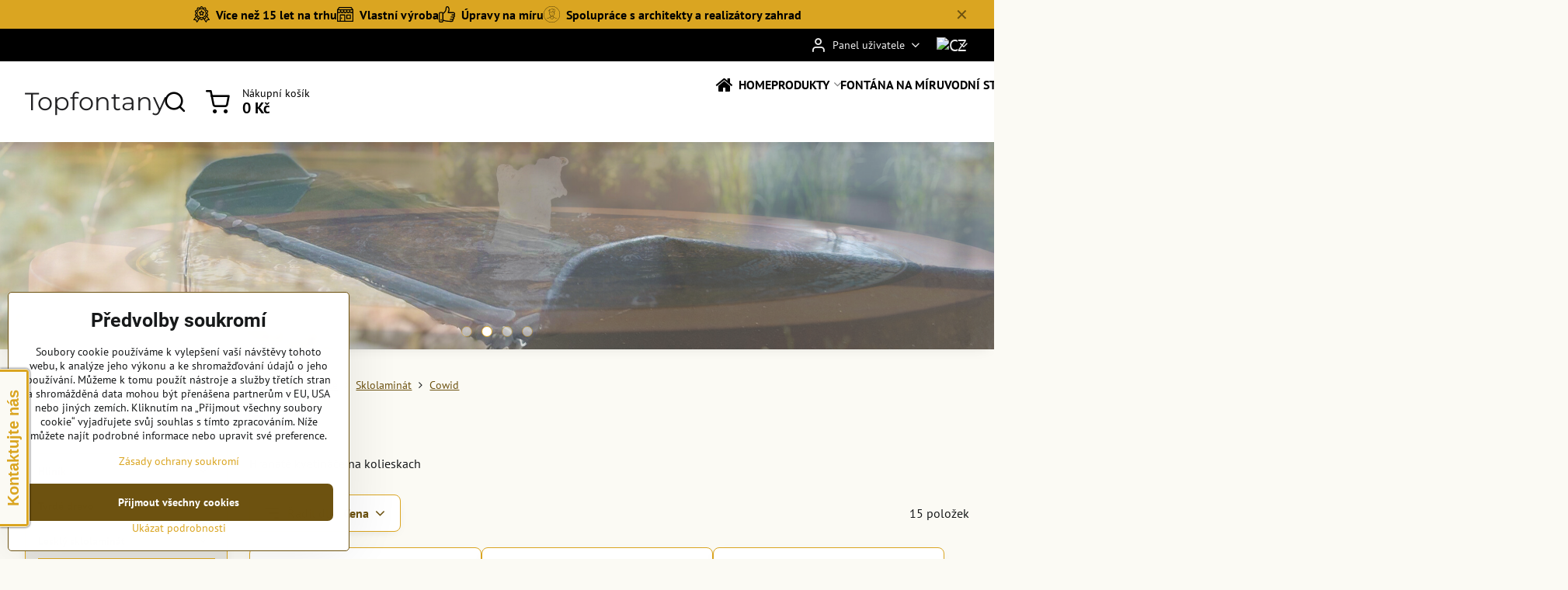

--- FILE ---
content_type: text/html; charset=UTF-8
request_url: https://www.topfontany.cz/c/kvetinace/laminat/cowid
body_size: 26149
content:

<!DOCTYPE html>
<html  data-lang-code="cz" lang="cs" class="no-js s1-hasHeader2 s1-hasFixedMenu" data-lssid="39b97fe504f9">
    <head>
        <meta charset="utf-8">
        		<title>Sklolaminátové Květináče Cowid| Celoročně Venku</title>
                    <meta name="description" content="Oživte svou zahradu s květináči Cowid ?! Skvostná sklolaminátová řešení pro celoroční výsadbu. Přejděte na naši stránku.">
        		<meta name="viewport" content="width=device-width, initial-scale=1" />
		         
<script data-privacy-group="script">
var FloxSettings = {
'cartItems': {},'cartProducts': {},'cartType': "slider",'loginType': "slider",'regformType': "slider",'langVer': "" 
}; 
 
</script>
<script data-privacy-group="script">
FloxSettings.img_size = { 'min': "50x50",'small': "120x120",'medium': "440x440",'large': "800x800",'max': "1600x1600",'product_antn': "440x440",'product_detail': "800x800" };
</script>
    <template id="privacy_iframe_info">
    <div class="floxIframeBlockedInfo" data-func-text="Funkční" data-analytic-text="Analytické" data-ad-text="Marketingové" data-nosnippet="1">
    <div class="floxIframeBlockedInfo__common">
        <div class="likeH3">Externí obsah je blokován Volbami soukromí</div>
        <p>Přejete si načíst externí obsah?</p>
    </div>
    <div class="floxIframeBlockedInfo__youtube">
        <div class="likeH3">Videa Youtube jsou blokovány Volbami soukromí</div>
        <p>Přejete si načíst Youtube video?</p>
    </div>
    <div class="floxIframeBlockedInfo__buttons">
        <button class="button floxIframeBlockedInfo__once">Povolit jednou</button>
        <button class="button floxIframeBlockedInfo__always" >Povolit a zapamatovat - souhlas s druhem cookie: </button>
    </div>
    <a class="floxIframeBlockedLink__common" href=""><i class="fa fa-external-link"></i> Otevřít obsah v novém okně</a>
    <a class="floxIframeBlockedLink__youtube" href=""><i class="fa fa-external-link"></i> Otevřít video v novém okně</a>
</div>
</template>
<script type="text/javascript" data-privacy-group="script">
FloxSettings.options={},FloxSettings.options.MANDATORY=1,FloxSettings.options.FUNC=2,FloxSettings.options.ANALYTIC=4,FloxSettings.options.AD=8;
FloxSettings.options.fullConsent=15;FloxSettings.options.maxConsent=15;FloxSettings.options.consent=0,localStorage.getItem("floxConsent")&&(FloxSettings.options.consent=parseInt(localStorage.getItem("floxConsent")));FloxSettings.options.sync=1;FloxSettings.google_consent2_options={},FloxSettings.google_consent2_options.AD_DATA=1,FloxSettings.google_consent2_options.AD_PERSON=2;FloxSettings.google_consent2_options.consent=-1,localStorage.getItem("floxGoogleConsent2")&&(FloxSettings.google_consent2_options.consent=parseInt(localStorage.getItem("floxGoogleConsent2")));const privacyIsYoutubeUrl=function(e){return e.includes("youtube.com/embed")||e.includes("youtube-nocookie.com/embed")},privacyIsGMapsUrl=function(e){return e.includes("google.com/maps/embed")||/maps\.google\.[a-z]{2,3}\/maps/i.test(e)},privacyGetPrivacyGroup=function(e){var t="";if(e.getAttribute("data-privacy-group")?t=e.getAttribute("data-privacy-group"):e.closest("*[data-privacy-group]")&&(t=e.closest("*[data-privacy-group]").getAttribute("data-privacy-group")),"IFRAME"===e.tagName){let r=e.src||"";privacyIsYoutubeUrl(r)&&(e.setAttribute("data-privacy-group","func"),t="func"),privacyIsGMapsUrl(r)&&(e.setAttribute("data-privacy-group","func"),t="func")}return"regular"===t&&(t="script"),t},privacyBlockScriptNode=function(e){e.type="javascript/blocked";let t=function(r){"javascript/blocked"===e.getAttribute("type")&&r.preventDefault(),e.removeEventListener("beforescriptexecute",t)};e.addEventListener("beforescriptexecute",t)},privacyHandleScriptTag=function(e){let t=privacyGetPrivacyGroup(e);if(t){if("script"===t)return;"mandatory"===t||"func"===t&&FloxSettings.options.consent&FloxSettings.options.FUNC||"analytic"===t&&FloxSettings.options.consent&FloxSettings.options.ANALYTIC||"ad"===t&&FloxSettings.options.consent&FloxSettings.options.AD||privacyBlockScriptNode(e)}else FloxSettings.options.allow_unclassified||privacyBlockScriptNode(e)},privacyShowPlaceholder=function(e){let t=privacyGetPrivacyGroup(e);var r=document.querySelector("#privacy_iframe_info").content.cloneNode(!0),i=r.querySelector(".floxIframeBlockedInfo__always");i.textContent=i.textContent+r.firstElementChild.getAttribute("data-"+t+"-text"),r.firstElementChild.setAttribute("data-"+t,"1"),r.firstElementChild.removeAttribute("data-func-text"),r.firstElementChild.removeAttribute("data-analytic-text"),r.firstElementChild.removeAttribute("data-ad-text");let o=e.parentNode.classList.contains("blockYoutube");if(e.style.height){let a=e.style.height,c=e.style.width;e.setAttribute("data-privacy-style-height",a),r.firstElementChild.style.setProperty("--iframe-h",a),r.firstElementChild.style.setProperty("--iframe-w",c),e.style.height="0"}else if(e.getAttribute("height")){let n=e.getAttribute("height").replace("px",""),l=e.getAttribute("width").replace("px","");e.setAttribute("data-privacy-height",n),n.includes("%")?r.firstElementChild.style.setProperty("--iframe-h",n):r.firstElementChild.style.setProperty("--iframe-h",n+"px"),l.includes("%")?r.firstElementChild.style.setProperty("--iframe-w",l):r.firstElementChild.style.setProperty("--iframe-w",l+"px"),e.setAttribute("height",0)}else if(o&&e.parentNode.style.maxHeight){let s=e.parentNode.style.maxHeight,p=e.parentNode.style.maxWidth;r.firstElementChild.style.setProperty("--iframe-h",s),r.firstElementChild.style.setProperty("--iframe-w",p)}let u=e.getAttribute("data-privacy-src")||"";privacyIsYoutubeUrl(u)?(r.querySelector(".floxIframeBlockedInfo__common").remove(),r.querySelector(".floxIframeBlockedLink__common").remove(),r.querySelector(".floxIframeBlockedLink__youtube").setAttribute("href",u.replace("/embed/","/watch?v="))):u?(r.querySelector(".floxIframeBlockedInfo__youtube").remove(),r.querySelector(".floxIframeBlockedLink__youtube").remove(),r.querySelector(".floxIframeBlockedLink__common").setAttribute("href",u)):(r.querySelector(".floxIframeBlockedInfo__once").remove(),r.querySelector(".floxIframeBlockedInfo__youtube").remove(),r.querySelector(".floxIframeBlockedLink__youtube").remove(),r.querySelector(".floxIframeBlockedLink__common").remove(),r.querySelector(".floxIframeBlockedInfo__always").classList.add("floxIframeBlockedInfo__always--reload")),e.parentNode.insertBefore(r,e.nextSibling),o&&e.parentNode.classList.add("blockYoutube--blocked")},privacyHidePlaceholderIframe=function(e){var t=e.nextElementSibling;if(t&&t.classList.contains("floxIframeBlockedInfo")){let r=e.parentNode.classList.contains("blockYoutube");r&&e.parentNode.classList.remove("blockYoutube--blocked"),e.getAttribute("data-privacy-style-height")?e.style.height=e.getAttribute("data-privacy-style-height"):e.getAttribute("data-privacy-height")?e.setAttribute("height",e.getAttribute("data-privacy-height")):e.classList.contains("invisible")&&e.classList.remove("invisible"),t.remove()}},privacyBlockIframeNode=function(e){var t=e.src||"";""===t&&e.getAttribute("data-src")&&(t=e.getAttribute("data-src")),e.setAttribute("data-privacy-src",t),e.removeAttribute("src"),!e.classList.contains("floxNoPrivacyPlaceholder")&&(!e.style.width||parseInt(e.style.width)>200)&&(!e.getAttribute("width")||parseInt(e.getAttribute("width"))>200)&&(!e.style.height||parseInt(e.style.height)>200)&&(!e.getAttribute("height")||parseInt(e.getAttribute("height"))>200)&&(!e.style.display||"none"!==e.style.display)&&(!e.style.visibility||"hidden"!==e.style.visibility)&&privacyShowPlaceholder(e)},privacyHandleIframeTag=function(e){let t=privacyGetPrivacyGroup(e);if(t){if("script"===t||"mandatory"===t)return;if("func"===t&&FloxSettings.options.consent&FloxSettings.options.FUNC)return;if("analytic"===t&&FloxSettings.options.consent&FloxSettings.options.ANALYTIC||"ad"===t&&FloxSettings.options.consent&FloxSettings.options.AD)return;privacyBlockIframeNode(e)}else{if(FloxSettings.options.allow_unclassified)return;privacyBlockIframeNode(e)}},privacyHandleYoutubeGalleryItem=function(e){if(!(FloxSettings.options.consent&FloxSettings.options.FUNC)){var t=e.closest(".gallery").getAttribute("data-preview-height"),r=e.getElementsByTagName("img")[0],i=r.getAttribute("src").replace(t+"/"+t,"800/800");r.classList.contains("flox-lazy-load")&&(i=r.getAttribute("data-src").replace(t+"/"+t,"800/800")),e.setAttribute("data-href",e.getAttribute("href")),e.setAttribute("href",i),e.classList.replace("ytb","ytbNoConsent")}},privacyBlockPrivacyElementNode=function(e){e.classList.contains("floxPrivacyPlaceholder")?(privacyShowPlaceholder(e),e.classList.add("invisible")):e.style.display="none"},privacyHandlePrivacyElementNodes=function(e){let t=privacyGetPrivacyGroup(e);if(t){if("script"===t||"mandatory"===t)return;if("func"===t&&FloxSettings.options.consent&FloxSettings.options.FUNC)return;if("analytic"===t&&FloxSettings.options.consent&FloxSettings.options.ANALYTIC||"ad"===t&&FloxSettings.options.consent&FloxSettings.options.AD)return;privacyBlockPrivacyElementNode(e)}else{if(FloxSettings.options.allow_unclassified)return;privacyBlockPrivacyElementNode(e)}};function privacyLoadScriptAgain(e){var t=document.getElementsByTagName("head")[0],r=document.createElement("script");r.src=e.getAttribute("src"),t.appendChild(r),e.parentElement.removeChild(e)}function privacyExecuteScriptAgain(e){var t=document.getElementsByTagName("head")[0],r=document.createElement("script");r.textContent=e.textContent,t.appendChild(r),e.parentElement.removeChild(e)}function privacyEnableScripts(){document.querySelectorAll('script[type="javascript/blocked"]').forEach(e=>{let t=privacyGetPrivacyGroup(e);(FloxSettings.options.consent&FloxSettings.options.ANALYTIC&&t.includes("analytic")||FloxSettings.options.consent&FloxSettings.options.AD&&t.includes("ad")||FloxSettings.options.consent&FloxSettings.options.FUNC&&t.includes("func"))&&(e.getAttribute("src")?privacyLoadScriptAgain(e):privacyExecuteScriptAgain(e))})}function privacyEnableIframes(){document.querySelectorAll("iframe[data-privacy-src]").forEach(e=>{let t=privacyGetPrivacyGroup(e);if(!(FloxSettings.options.consent&FloxSettings.options.ANALYTIC&&t.includes("analytic")||FloxSettings.options.consent&FloxSettings.options.AD&&t.includes("ad")||FloxSettings.options.consent&FloxSettings.options.FUNC&&t.includes("func")))return;privacyHidePlaceholderIframe(e);let r=e.getAttribute("data-privacy-src");e.setAttribute("src",r),e.removeAttribute("data-privacy-src")})}function privacyEnableYoutubeGalleryItems(){FloxSettings.options.consent&FloxSettings.options.FUNC&&(document.querySelectorAll(".ytbNoConsent").forEach(e=>{e.setAttribute("href",e.getAttribute("data-href")),e.classList.replace("ytbNoConsent","ytb")}),"function"==typeof initGalleryPlugin&&initGalleryPlugin())}function privacyEnableBlockedContent(e,t){document.querySelectorAll(".floxCaptchaCont").length&&(e&FloxSettings.options.FUNC)!=(t&FloxSettings.options.FUNC)?window.location.reload():(privacyEnableScripts(),privacyEnableIframes(),privacyEnableYoutubeGalleryItems(),"function"==typeof FloxSettings.privacyEnableScriptsCustom&&FloxSettings.privacyEnableScriptsCustom())}
function privacyUpdateConsent(){ FloxSettings.ga4&&"function"==typeof gtag&&gtag("consent","update",{ad_storage:FloxSettings.options.consent&FloxSettings.options.AD?"granted":"denied",analytics_storage:FloxSettings.options.consent&FloxSettings.options.ANALYTIC?"granted":"denied",functionality_storage:FloxSettings.options.consent&FloxSettings.options.FUNC?"granted":"denied",personalization_storage:FloxSettings.options.consent&FloxSettings.options.FUNC?"granted":"denied",security_storage:FloxSettings.options.consent&FloxSettings.options.FUNC?"granted":"denied",ad_user_data:FloxSettings.google_consent2_options.consent>-1&&FloxSettings.google_consent2_options.consent&FloxSettings.google_consent2_options.AD_DATA?"granted":"denied",ad_personalization:FloxSettings.google_consent2_options.consent>-1&&FloxSettings.google_consent2_options.consent&FloxSettings.google_consent2_options.AD_PERSON?"granted":"denied"});FloxSettings.gtm&&(gtag("consent","update",{ad_storage:FloxSettings.options.consent&FloxSettings.options.AD?"granted":"denied",analytics_storage:FloxSettings.options.consent&FloxSettings.options.ANALYTIC?"granted":"denied",functionality_storage:FloxSettings.options.consent&FloxSettings.options.FUNC?"granted":"denied",personalization_storage:FloxSettings.options.consent&FloxSettings.options.FUNC?"granted":"denied",security_storage:FloxSettings.options.consent&FloxSettings.options.FUNC?"granted":"denied",ad_user_data:FloxSettings.google_consent2_options.consent>-1&&FloxSettings.google_consent2_options.consent&FloxSettings.google_consent2_options.AD_DATA?"granted":"denied",ad_personalization:FloxSettings.google_consent2_options.consent>-1&&FloxSettings.google_consent2_options.consent&FloxSettings.google_consent2_options.AD_PERSON?"granted":"denied"}),dataLayer.push({cookie_consent:{marketing:FloxSettings.options.consent&FloxSettings.options.AD?"granted":"denied",analytics:FloxSettings.options.consent&FloxSettings.options.ANALYTIC?"granted":"denied"},event:"cookie_consent"}));if(FloxSettings.sklik&&FloxSettings.sklik.active){var e={rtgId:FloxSettings.sklik.seznam_retargeting_id,consent:FloxSettings.options.consent&&FloxSettings.options.consent&FloxSettings.options.ANALYTIC?1:0};"category"===FloxSettings.sklik.pageType?(e.category=FloxSettings.sklik.category,e.pageType=FloxSettings.sklik.pageType):"offerdetail"===FloxSettings.sklik.pagetype&&(e.itemId=FloxSettings.sklik.itemId,e.pageType=FloxSettings.sklik.pageType),window.rc&&window.rc.retargetingHit&&window.rc.retargetingHit(e)}"function"==typeof loadCartFromLS&&"function"==typeof saveCartToLS&&(loadCartFromLS(),saveCartToLS());}
const observer=new MutationObserver(e=>{e.forEach(({addedNodes:e})=>{e.forEach(e=>{if(FloxSettings.options.consent!==FloxSettings.options.maxConsent){if(1===e.nodeType&&"SCRIPT"===e.tagName)return privacyHandleScriptTag(e);if(1===e.nodeType&&"IFRAME"===e.tagName)return privacyHandleIframeTag(e);if(1===e.nodeType&&"A"===e.tagName&&e.classList.contains("ytb"))return privacyHandleYoutubeGalleryItem(e);if(1===e.nodeType&&"SCRIPT"!==e.tagName&&"IFRAME"!==e.tagName&&e.classList.contains("floxPrivacyElement"))return privacyHandlePrivacyElementNodes(e)}1===e.nodeType&&(e.classList.contains("mainPrivacyModal")||e.classList.contains("mainPrivacyBar"))&&(FloxSettings.options.consent>0&&!FloxSettings.options.forceShow&&-1!==FloxSettings.google_consent2_options.consent?e.style.display="none":FloxSettings.options.consent>0&&-1===FloxSettings.google_consent2_options.consent?e.classList.add("hideBWConsentOptions"):-1!==FloxSettings.google_consent2_options.consent&&e.classList.add("hideGC2ConsentOptions"))})})});observer.observe(document.documentElement,{childList:!0,subtree:!0}),document.addEventListener("DOMContentLoaded",function(){observer.disconnect()});const createElementBackup=document.createElement;document.createElement=function(...e){if("script"!==e[0].toLowerCase())return createElementBackup.bind(document)(...e);let n=createElementBackup.bind(document)(...e);return n.setAttribute("data-privacy-group","script"),n};
</script>

<meta name="referrer" content="no-referrer-when-downgrade">


<link rel="canonical" href="https://www.topfontany.cz/c/kvetinace/laminat/cowid">
    
<link rel="alternate" hreflang="cs" href="https://www.topfontany.cz/c/kvetinace/laminat/cowid">
<link rel="alternate" hreflang="sk" href="https://www.topfontany.sk/c/kvetinace/laminat/cowid">

<meta property="og:title" content="Sklolaminátové Květináče Cowid| Celoročně Venku">

<meta property="og:url" content="https://www.topfontany.cz/c/kvetinace/laminat/cowid">
<meta property="og:description" content="Oživte svou zahradu s květináči Cowid ?! Skvostná sklolaminátová řešení pro celoroční výsadbu. Přejděte na naši stránku.">

<meta name="twitter:card" content="summary_large_image">
<meta name="twitter:title" content="Sklolaminátové Květináče Cowid| Celoročně Venku">
<meta name="twitter:description" content="Oživte svou zahradu s květináči Cowid ?! Skvostná sklolaminátová řešení pro celoroční výsadbu. Přejděte na naši stránku.">

    <meta property="og:locale" content="cs_CZ">

    <meta property="og:type" content="website">
                                
        <meta property="og:image" content="https://www.topfontany.cz/resize/e/1200/630/files/adezz/kvetinace/sklolaminat/pbwl22-1.png"> 
        <meta name="twitter:image" content="https://www.topfontany.cz/resize/e/1200/630/files/adezz/kvetinace/sklolaminat/pbwl22-1.png">        
        <link href="https://www.topfontany.cz/resize/e/440/440/files/adezz/kvetinace/sklolaminat/pbwl22-1.png" rel="previewimage">  
    <script data-privacy-group="script" type="application/ld+json">
{
    "@context": "https://schema.org",
    "@type": "WebPage",
    "name": "Sklolaminátové Květináče Cowid| Celoročně Venku",
    "description": "Oživte svou zahradu s květináči Cowid ?! Skvostná sklolaminátová řešení pro celoroční výsadbu. Přejděte na naši stránku.",
    "image": "https://www.topfontany.cz/resize/e/440/440/files/adezz/kvetinace/sklolaminat/pbwl22-1.png"}
</script>
<link rel="alternate" type="application/rss+xml" title="RSS feed pro www.topfontany.cz" href="/e/rss/news">

<link rel="dns-prefetch" href="https://www.biznisweb.sk">
<link rel="preconnect" href="https://www.biznisweb.sk/" crossorigin>
<style type="text/css">
            

@font-face {
  font-family: 'Montserrat';
  font-style: normal;
  font-display: swap;
  font-weight: 400;
  src: local(''),
       url('https://www.biznisweb.sk/templates/bw-fonts/montserrat-v25-latin-ext_latin-regular.woff2') format('woff2'),
       url('https://www.biznisweb.sk/templates/bw-fonts/montserrat-v25-latin-ext_latin-regular.woff') format('woff');
}


@font-face {
  font-family: 'Montserrat';
  font-style: normal;
  font-display: swap;
  font-weight: 700;
  src: local(''), 
       url('https://www.biznisweb.sk/templates/bw-fonts/montserrat-v25-latin-ext_latin-700.woff2') format('woff2'),
       url('https://www.biznisweb.sk/templates/bw-fonts/montserrat-v25-latin-ext_latin-700.woff') format('woff');
}

@font-face {
  font-family: 'PT Sans';
  font-style: normal;
  font-display: swap;
  font-weight: 400;
  src: local(''),
       url('https://www.biznisweb.sk/templates/bw-fonts/pt-sans-v17-latin-ext_latin-regular.woff2') format('woff2'),
       url('https://www.biznisweb.sk/templates/bw-fonts/pt-sans-v17-latin-ext_latin-regular.woff') format('woff');
}


@font-face {
  font-family: 'PT Sans';
  font-style: normal;
  font-display: swap;
  font-weight: 700;
  src: local(''),
       url('https://www.biznisweb.sk/templates/bw-fonts/pt-sans-v17-latin-ext_latin-700.woff2') format('woff2'),
       url('https://www.biznisweb.sk/templates/bw-fonts/pt-sans-v17-latin-ext_latin-700.woff') format('woff');
}

@font-face {
  font-family: 'Roboto';
  font-style: normal;
  font-display: swap;
  font-weight: 400;
  src: local(''),
       url('https://www.biznisweb.sk/templates/bw-fonts/roboto-v30-latin-ext_latin-regular.woff2') format('woff2'),
       url('https://www.biznisweb.sk/templates/bw-fonts/roboto-v30-latin-ext_latin-regular.woff') format('woff');
}


@font-face {
  font-family: 'Roboto';
  font-style: normal;
  font-display: swap;
  font-weight: 700;
  src: local(''),
       url('https://www.biznisweb.sk/templates/bw-fonts/roboto-v30-latin-ext_latin-700.woff2') format('woff2'),
       url('https://www.biznisweb.sk/templates/bw-fonts/roboto-v30-latin-ext_latin-700.woff') format('woff');
}
</style>

<link rel="preload" href="/erp-templates/skins/flat/universal/fonts/fontawesome-webfont.woff2" as="font" type="font/woff2" crossorigin>
<link href="/erp-templates/260119150459/universal.css" rel="stylesheet" type="text/css" media="all">  




  
<script data-privacy-group="regular">
    window.dataLayer = window.dataLayer || [];
    function gtag(){ dataLayer.push(arguments); }
    if(FloxSettings.options) {
        if(FloxSettings.options.consent) {
          gtag('consent', 'default', {
              'ad_storage': (FloxSettings.options.consent & FloxSettings.options.AD)?'granted':'denied',
              'analytics_storage': (FloxSettings.options.consent & FloxSettings.options.ANALYTIC)?'granted':'denied',
              'functionality_storage': (FloxSettings.options.consent & FloxSettings.options.FUNC)?'granted':'denied',
              'personalization_storage': (FloxSettings.options.consent & FloxSettings.options.FUNC)?'granted':'denied',
              'security_storage': (FloxSettings.options.consent & FloxSettings.options.FUNC)?'granted':'denied',
              'ad_user_data': ((FloxSettings.google_consent2_options.consent > -1) && FloxSettings.google_consent2_options.consent & FloxSettings.google_consent2_options.AD_DATA)?'granted':'denied',
              'ad_personalization': ((FloxSettings.google_consent2_options.consent > -1) && FloxSettings.google_consent2_options.consent & FloxSettings.google_consent2_options.AD_PERSON)?'granted':'denied'              
          });
          dataLayer.push({ 'cookie_consent': {
            'marketing': (FloxSettings.options.consent & FloxSettings.options.AD)?'granted':'denied',
            'analytics': (FloxSettings.options.consent & FloxSettings.options.ANALYTIC)?'granted':'denied'
          } });
        } else {
          gtag('consent', 'default', {
              'ad_storage': 'denied',
              'analytics_storage': 'denied',
              'functionality_storage': 'denied',
              'personalization_storage': 'denied',
              'security_storage': 'denied',
              'ad_user_data': 'denied',
              'ad_personalization': 'denied'
          });      
          dataLayer.push({ 'cookie_consent': {
            'marketing': 'denied',
            'analytics': 'denied'
            } 
          });    
        }    
    }
    
    dataLayer.push({
        'pageType' : 'category',
        'value': '0',
        'currency': 'CZK',
        'contentIds': []
            });
 
    FloxSettings.currency = 'CZK';
    FloxSettings.gtm = { 'init': true, 'container_id': ' GTM-WPSHGK4', 'page_type': 'category' };
    </script>

    <!-- Google Tag Manager HEAD -->
<script data-privacy-group="regular">(function(w,d,s,l,i){w[l]=w[l]||[];w[l].push({'gtm.start':
new Date().getTime(),event:'gtm.js'});var f=d.getElementsByTagName(s)[0],
j=d.createElement(s),dl=l!='dataLayer'?'&l='+l:'';j.async=true;j.src=
'//www.googletagmanager.com/gtm.js?id='+i+dl;f.parentNode.insertBefore(j,f);
})(window,document,'script','dataLayer',' GTM-WPSHGK4');</script>
 
<script data-privacy-group="mandatory">
    FloxSettings.trackerData = {
                    'cartIds': []
            };
    </script>    <!-- Global site tag (gtag.js) - Google Analytics -->
    <script async src="https://www.googletagmanager.com/gtag/js?id=G-3X4VGREVNC" data-privacy-group="regular"></script>    
    <script data-privacy-group="regular">
        window.dataLayer = window.dataLayer || [];
        function gtag(){ dataLayer.push(arguments); }
        if(FloxSettings.options) {
          if(FloxSettings.options.consent) {
            gtag('consent', 'default', {
              'ad_storage': (FloxSettings.options.consent & FloxSettings.options.AD)?'granted':'denied',
              'analytics_storage': (FloxSettings.options.consent & FloxSettings.options.ANALYTIC)?'granted':'denied',
              'functionality_storage': (FloxSettings.options.consent & FloxSettings.options.FUNC)?'granted':'denied',
              'personalization_storage': (FloxSettings.options.consent & FloxSettings.options.FUNC)?'granted':'denied',
              'security_storage': (FloxSettings.options.consent & FloxSettings.options.FUNC)?'granted':'denied',
              'ad_user_data': ((FloxSettings.google_consent2_options.consent > -1) && FloxSettings.google_consent2_options.consent & FloxSettings.google_consent2_options.AD_DATA)?'granted':'denied',
              'ad_personalization': ((FloxSettings.google_consent2_options.consent > -1) && FloxSettings.google_consent2_options.consent & FloxSettings.google_consent2_options.AD_PERSON)?'granted':'denied',
              'wait_for_update': 500
            });  
          } else {
            gtag('consent', 'default', {
              'ad_storage': 'denied',
              'analytics_storage': 'denied',
              'functionality_storage': 'denied',
              'personalization_storage': 'denied',
              'security_storage': 'denied',
              'ad_user_data': 'denied',
              'ad_personalization': 'denied',
              'wait_for_update': 500
            });  
          }
        }
        gtag('js', new Date());
     
        gtag('set', { 'currency': 'CZK' }); 
      
    

    FloxSettings.ga4 = 1;
    FloxSettings.gtagID = 'G-3X4VGREVNC';
    gtag('config', 'G-3X4VGREVNC',{  'groups': 'ga4' });   

        gtag('config', 'AW-1011273129',{  'send_page_view': false, 'groups': 'ga4' });       
  
    </script>   
 
    <link rel="shortcut icon" href="/files/ella-/topfontany--favicon2024-08-13-12-30-46.png">
    <link rel="icon" href="/files/ella-/topfontany--favicon2024-08-13-12-30-46.png?refresh" type="image/x-icon">

		<script data-privacy-group="script">
			FloxSettings.cartType = "same_page";
			FloxSettings.loginType = "custom";
			FloxSettings.regformType = "custom";
		</script>
												<style>
			:root {
				--s1-accentTransparent: #DAA52117;
				--s1-accentComplement: #000;
				--s1-maccentComplement: #000;
				--s1-menuBgComplementTransparent: #000b;
				--s1-menuBgComplementTransparent2: #0002;
				--s1-menuBgComplement: #000;
				--s1-accentDark: #6d5210;
			}
		</style>

		</head>
<body class="s1-pt-category  s1-roundedCorners">
    
    <noscript class="noprint">
        <div id="noscript">
            Javascript není prohlížečem podporován nebo je vypnutý. Pro zobrazení stránky tak, jak byla zamýšlena, použijte prohlížeč s podporou JavaScriptu.
            <br>Pomoc: <a href="https://www.enable-javascript.com/" target="_blank">Enable-Javascript.com</a>.
        </div>
    </noscript>
    
    <div class="oCont remodal-bg">
																								
								<aside class="s1-topInfo">
			<div class="iCont">
				<div class="s1-topInfo-close">✕</div>
						                        <div id="box-id-top_header_center" class="pagebox">
                                                        <div id="block-959" class="blockHighlights highlightsLayout-strip">
					<ul class="highlightsList highlightsTheme-strip">
																								<li class="highlightsItem s1-animate ">
											<figure class="highlightsFigCont">
							<div class="highlightsFig">
															    <i class="navIcon navIconBWSet"><svg xmlns="http://www.w3.org/2000/svg" width="49.235" height="48.71" viewBox="0 0 49.235 48.71" fill="currentColor">
    <path d="M49.78,31.553A14.792,14.792,0,1,0,34.988,46.345,14.809,14.809,0,0,0,49.78,31.553ZM34.988,43.707A12.154,12.154,0,1,1,47.142,31.553,12.167,12.167,0,0,1,34.988,43.707Z" transform="translate(-10.383 -10.645)"/>
    <path d="M42.244,27.914l-4.188-.609L36.183,23.51a1.319,1.319,0,0,0-2.366,0l-1.873,3.795-4.188.609a1.319,1.319,0,0,0-.731,2.25l3.03,2.954-.715,4.171a1.319,1.319,0,0,0,1.914,1.391L35,36.71l3.746,1.97a1.32,1.32,0,0,0,1.914-1.391l-.715-4.171,3.03-2.954a1.319,1.319,0,0,0-.731-2.25Zm-4.638,3.8a1.317,1.317,0,0,0-.379,1.167l.381,2.22-1.994-1.048a1.324,1.324,0,0,0-1.228,0L32.392,35.1l.381-2.22a1.32,1.32,0,0,0-.38-1.167L30.78,30.14l2.23-.324A1.318,1.318,0,0,0,34,29.094l1-2.02L36,29.1a1.319,1.319,0,0,0,.993.721l2.23.324Z" transform="translate(-10.383 -10.645)"/>
    <path d="M59.371,50.736,52.1,40.6l.816-.365a3.646,3.646,0,0,0,1.674-5.142l-1.731-3.022a1.014,1.014,0,0,1,0-1l1.731-3.02A3.647,3.647,0,0,0,52.916,22.9l-3.175-1.421a1.014,1.014,0,0,1-.591-.813L48.776,17.2a3.649,3.649,0,0,0-4.369-3.178l-3.413.71a1.007,1.007,0,0,1-.952-.31L37.7,11.843a3.646,3.646,0,0,0-5.4,0l-2.339,2.581a1.018,1.018,0,0,1-.953.31l-3.413-.71A3.647,3.647,0,0,0,21.224,17.2l-.374,3.464a1.012,1.012,0,0,1-.591.812L17.083,22.9a3.646,3.646,0,0,0-1.674,5.142l1.731,3.021a1.011,1.011,0,0,1,0,1l-1.731,3.02a3.646,3.646,0,0,0,1.674,5.142l.817.366L10.629,50.736a1.319,1.319,0,0,0,1.054,2.087l5.915.085,2.4,5.643a1.318,1.318,0,0,0,1.074.8,1.311,1.311,0,0,0,1.218-.55l7.026-9.954a1.312,1.312,0,0,0,.193-.423,1.008,1.008,0,0,1,.453.286l2.339,2.58a3.653,3.653,0,0,0,2.7,1.2h0a3.654,3.654,0,0,0,2.7-1.2l2.34-2.581a1,1,0,0,1,.453-.284,1.331,1.331,0,0,0,.192.421L47.714,58.8a1.32,1.32,0,0,0,2.292-.246l2.4-5.643,5.915-.085a1.319,1.319,0,0,0,1.054-2.087ZM21.5,55.34,19.69,51.087a1.32,1.32,0,0,0-1.2-.8l-4.25-.061,6.105-8.515a1.006,1.006,0,0,1,.5.756l.375,3.464a3.648,3.648,0,0,0,4.369,3.179l.356-.075Zm16.59-8.406-2.339,2.58a1.007,1.007,0,0,1-1.494,0l-2.339-2.581a3.662,3.662,0,0,0-2.708-1.2,3.609,3.609,0,0,0-.737.076l-3.414.709a1.01,1.01,0,0,1-1.208-.878l-.375-3.465a3.66,3.66,0,0,0-2.136-2.936l-3.175-1.422A1.008,1.008,0,0,1,17.7,36.4l1.731-3.021a3.659,3.659,0,0,0,0-3.626L17.7,26.73a1.008,1.008,0,0,1,.463-1.422l3.176-1.421a3.66,3.66,0,0,0,2.135-2.937l.375-3.464a1.01,1.01,0,0,1,1.209-.879l3.413.71A3.663,3.663,0,0,0,31.914,16.2l2.339-2.58a1.031,1.031,0,0,1,1.494,0l2.339,2.58a3.66,3.66,0,0,0,3.445,1.122l3.414-.709a1.008,1.008,0,0,1,1.208.879l.375,3.464a3.66,3.66,0,0,0,2.135,2.936l3.176,1.421a1.008,1.008,0,0,1,.462,1.423L50.57,29.752a3.659,3.659,0,0,0,0,3.626L52.3,36.4a1.008,1.008,0,0,1-.462,1.423l-3.176,1.421a3.657,3.657,0,0,0-2.135,2.936l-.376,3.465a1.008,1.008,0,0,1-1.208.878l-3.414-.709A3.663,3.663,0,0,0,38.086,46.934Zm13.419,3.349a1.321,1.321,0,0,0-1.2.8L48.5,55.34l-4.452-6.309.356.075a3.648,3.648,0,0,0,4.368-3.179l.375-3.464a1.008,1.008,0,0,1,.5-.756l6.105,8.515Z" transform="translate(-10.383 -10.645)"/>
</svg>
</i>

														</div>
							<figcaption class="s1-highlightsTextCont">
																	<strong class="highlightsFigTitle">Více než 15 let na trhu</strong>
																							</figcaption>
						</figure>
									</li>
																								<li class="highlightsItem s1-animate ">
											<figure class="highlightsFigCont">
							<div class="highlightsFig">
															    <i class="navIcon navIconBWSet"><svg xmlns="http://www.w3.org/2000/svg" width="39.261" height="35.911" viewBox="0 0 39.261 35.911" fill="currentColor">
    <path d="M47.464,35.272H38.808a1.244,1.244,0,0,0-1.244,1.244v8.655a1.244,1.244,0,0,0,1.244,1.244h8.656a1.243,1.243,0,0,0,1.243-1.244V36.516A1.243,1.243,0,0,0,47.464,35.272ZM46.22,43.927H40.052V37.76H46.22Z" transform="translate(-15.369 -17.044)"/>
    <path d="M26.192,42.2a1.244,1.244,0,0,0-1.244,1.244V44.7a1.244,1.244,0,0,0,2.488,0V43.439A1.244,1.244,0,0,0,26.192,42.2Z" transform="translate(-15.369 -17.044)"/>
    <path d="M54.422,23.342l-4.195-5.784a1.2,1.2,0,0,0-1.011-.513l-28.552.081a1.242,1.242,0,0,0-1.012.526l-3.917,5.539a1.5,1.5,0,0,0-.366.88V51.712a1.245,1.245,0,0,0,1.244,1.244H53.387a1.245,1.245,0,0,0,1.244-1.244V24.327A1.564,1.564,0,0,0,54.422,23.342ZM17.879,25.316H22.73v1.8a2.426,2.426,0,1,1-4.851,0Zm7.346,0h4.852v1.8a2.426,2.426,0,0,1-4.852,0Zm7.371,0h4.851v1.8a2.426,2.426,0,1,1-4.851,0Zm7.342,0H44.79v1.8a2.426,2.426,0,1,1-4.852,0Zm7.341,0h4.852v1.8a2.426,2.426,0,0,1-4.852,0Zm-25.967-5.7,27.275-.078,2.389,3.294H19.039Zm2.936,30.853V37.631H32.73V50.465Zm10.97,0V36.387a1.243,1.243,0,0,0-1.244-1.243H23.005a1.243,1.243,0,0,0-1.244,1.243V50.468h-3.9v-19.1a4.886,4.886,0,0,0,6.121-1,4.891,4.891,0,0,0,7.358-.014,4.892,4.892,0,0,0,7.357.016,4.892,4.892,0,0,0,7.342,0,4.886,4.886,0,0,0,6.108,1V50.468Z" transform="translate(-15.369 -17.044)"/>
</svg>
</i>

														</div>
							<figcaption class="s1-highlightsTextCont">
																	<strong class="highlightsFigTitle">Vlastní výroba</strong>
																							</figcaption>
						</figure>
									</li>
																								<li class="highlightsItem s1-animate ">
											<figure class="highlightsFigCont">
							<div class="highlightsFig">
															    <i class="navIcon navIconBWSet"><svg xmlns="http://www.w3.org/2000/svg" width="36.319" height="36.336" viewBox="0 0 36.319 36.336" fill="currentColor">
    <path d="M52.191,36.232a3.78,3.78,0,0,0-2.911-6.3H39.462c2.774-7.142.249-10.65-.647-11.6a4.144,4.144,0,0,0-4.477-1.257,4.173,4.173,0,0,0-2.359,4.15,12.356,12.356,0,0,1-5.472,10.116,3.156,3.156,0,0,0-2.675-1.492H20.006a3.169,3.169,0,0,0-3.165,3.165V50a3.169,3.169,0,0,0,3.165,3.165h3.826A3.169,3.169,0,0,0,27,50v-.644c2.493.952,7.973,2.4,18.226,2.4H45.9A3.418,3.418,0,0,0,48.5,50.646a3.549,3.549,0,0,0,.872-2.366,3.739,3.739,0,0,0-.309-1.461,3.36,3.36,0,0,0,1.352-.908,3.693,3.693,0,0,0,.907-2.463,3.868,3.868,0,0,0-.371-1.622,3.385,3.385,0,0,0,2.123-3.22,3.535,3.535,0,0,0-.869-2.359ZM24.72,50a.889.889,0,0,1-.888.888H20.006A.889.889,0,0,1,19.117,50V33.009a.89.89,0,0,1,.889-.889h3.826a.889.889,0,0,1,.888.889Zm22.08-.868a1.153,1.153,0,0,1-.9.349h-.673C33.6,49.484,28.462,47.572,27,46.889V33.735A14.8,14.8,0,0,0,34.256,21.22c0-1.06.336-1.8.923-2.034a1.918,1.918,0,0,1,1.979.7c1.468,1.556,2.12,5.183-.453,10.694a1.139,1.139,0,0,0,1.032,1.62H49.28a1.456,1.456,0,0,1,1.6,1.5,1.4,1.4,0,0,1-1.557,1.43H48.041c-.013,0-.025,0-.037,0h-1.78a1.139,1.139,0,1,0,0,2.277H49.28c.028,0,.053,0,.081,0h.249A1.122,1.122,0,0,1,50.8,38.606a1.286,1.286,0,0,1-.3.848,1.137,1.137,0,0,1-.894.345H45.962a1.166,1.166,0,0,0-.246.028H44.2a1.139,1.139,0,0,0,0,2.277h3.506a1.264,1.264,0,0,1,1.34,1.344,1.448,1.448,0,0,1-.333.952,1.281,1.281,0,0,1-1.007.394H42.623a1.139,1.139,0,1,0,0,2.277H45.9a1.136,1.136,0,0,1,1.2,1.209A1.3,1.3,0,0,1,46.8,49.135Z" transform="translate(-16.841 -16.832)"/>
    <path d="M22,45.911a1.515,1.515,0,1,0,1.516,1.515A1.515,1.515,0,0,0,22,45.911Z" transform="translate(-16.841 -16.832)"/>
</svg>
</i>

														</div>
							<figcaption class="s1-highlightsTextCont">
																	<strong class="highlightsFigTitle">Úpravy na míru</strong>
																							</figcaption>
						</figure>
									</li>
																								<li class="highlightsItem s1-animate ">
											<figure class="highlightsFigCont">
							<div class="highlightsFig">
															    <i class="navIcon navIconBWSet"><svg width="69" height="69" fill="currentColor" viewBox="0 0 69 69" xmlns="http://www.w3.org/2000/svg">
 <path d="m34.5 0c-19.048 0-34.5 15.452-34.5 34.5 2.4026e-15 19.048 15.452 34.5 34.5 34.5s34.5-15.452 34.5-34.5-15.452-34.5-34.5-34.5zm0 1c18.507 0 33.5 14.993 33.5 33.5s-14.993 33.5-33.5 33.5-33.5-14.993-33.5-33.5 14.993-33.5 33.5-33.5zm1.0449 10.654c-0.31122 0.001304-0.62041 0.020147-0.92383 0.054687-2.4107 0.27443-4.5727 1.4267-5.7285 1.9043h-0.001953c-1.4687 0.48398-2.9974 0.75703-4.543 0.80664a0.50005 0.50005 0 0 0-0.26562 0.91211c0.72184 0.49011 1.2722 1.1722 1.8047 1.8594-1.4087 0.4748-2.9242 0.552-4.3242 0.00586a0.50005 0.50005 0 0 0-0.68164 0.46484c0 2.5971 1.3747 4.4995 3.4609 5.6523 0.010791 0.005963 0.022375 0.011651 0.033203 0.017578a0.5 0.5 0 0 0-0.17188 0.37891c0 2.1918 0.2407 3.787 0.48438 4.8438 0.11134 0.48286 0.13962 0.46723 0.23242 0.73437-0.095425-0.004063-0.078824-0.059108-0.18359-0.042968-0.33603 0.051766-0.71031 0.2781-0.93164 0.66406-0.22025 0.38408-0.3232 0.89481-0.32422 1.6035-0.061393 1.5806 0.46483 3.1287 1.4805 4.3418a0.50005 0.50005 0 0 0 0.38476 0.17773h0.64648c0.12569 2.4312 0.98318 4.3189 2.1934 5.6328 0.27509 0.29867 0.56541 0.56704 0.86133 0.81641a0.5 0.5 0 0 0-0.029297 0.16797v1.5859c2.81e-4 1.3583-0.86234 2.5632-2.1484 3l-12.9 4.3906a0.5 0.5 0 0 0-0.3125 0.63477 0.5 0.5 0 0 0 0.63477 0.3125l12.748-4.3418c0.57767 1.3467 2.873 5.7926 8.0078 5.9043a0.5 0.5 0 0 0 0.10156 0.011719c0.014898 0 0.028116-0.001881 0.042968-0.001954 0.015523 8e-5 0.029348 0.001954 0.044922 0.001954a0.5 0.5 0 0 0 0.11719-0.013672c5.0526-0.11902 7.3461-4.4252 7.9629-5.8359l12.557 4.2715a0.5 0.5 0 0 0 0.63476-0.3125 0.5 0.5 0 0 0-0.3125-0.63476l-12.887-4.3828a0.5 0.5 0 0 0-0.10547-0.050781 0.5 0.5 0 0 0-0.046875-0.013672c-1.2064-0.47521-2.01-1.6324-2.0098-2.9395v-1.5859a0.5 0.5 0 0 0-0.125-0.33203c1.6531-1.6266 2.6529-3.869 2.7207-6.2852h0.93359a0.50005 0.50005 0 0 0 0.38281-0.17773c1.017-1.2146 1.5454-2.7649 1.4824-4.3477-0.001747-0.7048-0.10684-1.2149-0.32617-1.5977-0.22119-0.38595-0.59176-0.61227-0.92774-0.66406-0.10459-0.016122-0.088323 0.038938-0.18359 0.042968 0.092679-0.26711 0.11929-0.25173 0.23047-0.73437 0.2434-1.0567 0.48242-2.6519 0.48242-4.8438a0.5 0.5 0 0 0-0.001953-0.029297c0.46935-0.20846 0.91876-0.46415 1.3105-0.81641 0.9616-0.86456 1.584-2.199 1.584-4.0059 0-2.0479-0.72768-4.0657-2.2676-5.332-0.76995-0.63316-1.7347-1.0593-2.877-1.2031s-2.4614-0.004343-3.9355 0.49023a0.5 0.5 0 0 0-0.095703 0.044922c-0.9789-0.66907-2.0171-1.0285-3.0488-1.1523-0.31497-0.037803-0.62823-0.054038-0.93945-0.052734zm0.005859 0.99219c1.9081-0.030867 3.8116 0.66411 5.4199 3.1387a0.5 0.5 0 0 0 0.69141 0.14648 0.5 0.5 0 0 0 0.14648-0.69141c-0.41903-0.64474-0.87156-1.1766-1.3438-1.627 2.4396-0.6915 4.171-0.2753 5.3418 0.6875 1.2534 1.0307 1.9023 2.7485 1.9023 4.5586 0 1.5857-0.50261 2.588-1.252 3.2617s-1.7883 1.02-2.8828 1.1133-2.2335-0.069751-3.1133-0.35938c-0.87027-0.28648-1.4408-0.76039-1.5156-0.92969 1.2858-1.4002 1.8555-2.7656 1.8555-2.7656a0.5 0.5 0 0 0-0.27734-0.65039 0.5 0.5 0 0 0-0.65039 0.27734s-2.0428 5.1406-7.6504 5.1406c-2.9031 0-5.5425-0.4822-7.3984-1.5078-1.6576-0.91602-2.5728-2.2939-2.7773-4.168 1.6692 0.43239 3.4293 0.39308 5.002-0.35742a0.50005 0.50005 0 0 0 0.20703-0.7207c-0.49218-0.77235-1.2019-1.3558-1.8945-1.9492 1.3009-0.11792 2.6031-0.27005 3.8457-0.67969a0.50005 0.50005 0 0 0 0.033203-0.013672c1.2624-0.51762 3.3185-1.6019 5.4941-1.8496 0.27196-0.03096 0.54382-0.050278 0.81641-0.054688zm2.6641 10.021c0.39094 0.54155 1.0953 0.88224 1.9336 1.1582 1.0141 0.33384 2.262 0.51064 3.5098 0.4043 0.38655-0.032945 0.77106-0.10558 1.1504-0.19922-0.023006 1.943-0.23537 3.3704-0.44922 4.2988-0.2261 0.98156-0.42969 1.3926-0.42969 1.3926a0.50005 0.50005 0 0 0 0.71875 0.64062s0.32628-0.15358 0.48633-0.12891c0.080026 0.012336 0.12208 0.013415 0.21289 0.17188 0.090814 0.15846 0.19531 0.50587 0.19531 1.1152a0.50005 0.50005 0 0 0 0 0.021485c0.051597 1.2666-0.37587 2.4909-1.1484 3.4902h-1.084a0.50005 0.50005 0 0 0-0.5 0.51562c0.10714 3.581-2.1464 6.8019-5.5469 7.9297a0.50005 0.50005 0 0 0-0.025391 0.009765c-1.4542 0.56836-3.0689 0.56666-4.5215-0.005859-1.1724-0.46146-2.6381-1.2382-3.7949-2.4941-1.1568-1.2559-2.0215-2.9784-2.0215-5.4551a0.50005 0.50005 0 0 0-0.5-0.5h-0.77344c-0.77257-0.99936-1.2-2.2236-1.1484-3.4902a0.50005 0.50005 0 0 0 0-0.021485c0-0.60933 0.10445-0.95679 0.19531-1.1152s0.13267-0.15952 0.21289-0.17188c0.16044-0.024717 0.48828 0.12891 0.48828 0.12891a0.50005 0.50005 0 0 0 0.71875-0.64062s-0.20531-0.41106-0.43164-1.3926c-0.22543-0.97763-0.45715-2.4897-0.45898-4.5957 1.9637 0.8499 4.4045 1.2129 7.0195 1.2129 2.6725 0 4.6265-1.0653 5.9922-2.2793zm-6.9805 5.9082a1.024 1.024 0 0 0-1.0234 1.0254 1.024 1.024 0 0 0 1.0234 1.0234 1.024 1.024 0 0 0 1.0254-1.0234 1.024 1.024 0 0 0-1.0254-1.0254zm7.7031 0a1.024 1.024 0 0 0-1.0234 1.0254 1.024 1.024 0 0 0 1.0234 1.0234 1.024 1.024 0 0 0 1.0254-1.0234 1.024 1.024 0 0 0-1.0254-1.0254zm-7.3809 7.6113a0.5 0.5 0 0 0-0.5 0.5c0 1.1862 0.48282 2.1437 1.2031 2.7695 0.7203 0.62584 1.6558 0.93349 2.5879 0.94141 0.93212 0.007919 1.8743-0.28381 2.5977-0.9082 0.72335-0.62439 1.2031-1.5918 1.2031-2.8027a0.5 0.5 0 0 0-0.5-0.5 0.5 0.5 0 0 0-0.5 0.5c0 0.95761-0.34496 1.6026-0.85742 2.0449-0.51246 0.44236-1.218 0.6721-1.9336 0.66602-0.71563-0.006082-1.4278-0.24936-1.9434-0.69727-0.51551-0.44791-0.85742-1.0874-0.85742-2.0137a0.5 0.5 0 0 0-0.5-0.5zm8.5898 6.8867v1.1621c-3.24e-4 1.5657 0.87916 2.9793 2.2363 3.6895-0.42497 1.0502-2.3759 5.194-7.1914 5.2207-4.9786-0.028862-6.9103-4.4823-7.2363-5.3262 1.255-0.7376 2.0628-2.0882 2.0625-3.584v-1.041c0.81013 0.53537 1.6253 0.93788 2.334 1.2168 1.6819 0.66293 3.5514 0.66585 5.2363 0.011719 0.94266-0.31385 1.8-0.77587 2.5586-1.3496z"/>
</svg></i>

														</div>
							<figcaption class="s1-highlightsTextCont">
																	<strong class="highlightsFigTitle">Spolupráce s architekty a realizátory zahrad</strong>
																							</figcaption>
						</figure>
									</li>
					</ul>
		</div>

                             
            </div> 
    
	
			</div>
		</aside>
	

	
	<section class="s1-headerTop s1-headerTop-style2 noprint">
		<div class="s1-cont flex ai-c">
										<div class="s1-headerTop-right flex ml-a">
											<div class="s1-dropDown s1-loginDropdown">
	<a href="/e/login" class="s1-dropDown-toggler">
		<i class="s1-icon s1-icon-user s1-dropDown-icon" aria-hidden="true"></i>
		<span class="s1-dropDown-title">Panel uživatele</span>
		<i class="fa fa-angle-down s1-dropDown-arrow"></i>
	</a>
	<ul class="s1-dropDown-items">
				<li class="s1-dropDown-item">
			<a class="s1-dropDown-link" href="/e/login" data-remodal-target="s1-acc">
				<i class="s1-icon s1-icon-log-in s1-dropDown-icon"></i>
				<span class="s1-dropDown-title">Přihlásit se</span>
			</a>
		</li>
						<li class="s1-dropDown-item">
			<a class="s1-dropDown-link" href="/e/account/register">
				<i class="s1-icon s1-icon-user-plus s1-dropDown-icon"></i>
				<span class="s1-dropDown-title">Registrace</span>
			</a>
		</li>
    		</ul>
</div>

																	<div class="s1-flags s1-dropDown">
		<button class="s1-flags-currentLang s1-dropDown-toggler">
			<img class="s1-flag-img s1-dropDown-img" src="/erp/images/flags/flat/24/CZ.png" alt="CZ">
			<i class="fa fa-angle-down s1-dropDown-arrow"></i>
		</button>
		<ul class="s1-flags-dropDown s1-dropDown-items">
											<li class="s1-dropDown-item">
					<a class="s1-flags-lang s1-dropDown-link flag-sk" href="https://www.topfontany.sk/c/kvetinace/laminat/cowid">
						<img class="s1-flag-img s1-dropDown-img" src="/erp/images/flags/flat/24/SK.png" alt="SK">
						    
							<span class="s1-flag-title s1-dropDown-title">Slovakia</span>
											</a>
				</li>
				        					        									<li class="s1-dropDown-item">
					<a class="s1-flags-lang s1-dropDown-link flag-hu" href="https://www.aquadom.sk">
						<img class="s1-flag-img s1-dropDown-img" src="/erp/images/flags/flat/24/HU.png" alt="HU">
						    
							<span class="s1-flag-title s1-dropDown-title">Hungary</span>
											</a>
				</li>
				        			</ul>
	</div>

									</div>
					</div>
	</section>
<header class="s1-header s1-header-style2 s1-header-color2 noprint">
	<section class="s1-header-cont s1-cont flex">
		<div class="s1-header-logo">
							<a class="s1-textlogo" style="--s1-logoColor: #222224; --s1-logoSize: 32px; --s1-logoFont: 'Montserrat'; --s1-logoWeight: normal;" href="/">Topfontany</a>
					</div>
		<div class="s1-header-actions flex">
						<div class="s1-header-search">
				<!-- search activator -->
				<div class="s1-header-action ">
					<a href="/e/search" title="Hledat" class="s1-header-actionLink s1-searchActivatorJS"><i class="s1-icon s1-icon-search"></i></a>
				</div>
					<form action="/e/search" method="get" class="siteSearchForm s1-topSearch-form">
		<div class="siteSearchCont s1-topSearch">
			<label class="s1-siteSearch-label flex">
				<i class="s1-icon s1-icon-search rm-hide"></i>
				<input data-pages="Stránky" data-products="Produkty" data-categories="Kategorie" data-news="Novinky" data-brands="Výrobce" class="siteSearchInput" id="s1-small-search" placeholder="Vyhledávání" name="word" type="text" value="">
				<button class="button" type="submit">Hledat</button>
			</label>
		</div>
	</form>

			</div>
			
												<!-- cart -->
			<div class="s1-headerCart-outer">
				            
    		<div class="s1-header-action s1-headerCart">
			<a class="s1-header-actionLink smallCart" href="/e/cart/index" title="Nákupní košík">
				<i class="s1-icon s1-icon-shopping-cart"></i>
				<span class="smallCartItems buttonCartInvisible invisible">0</span>
				<div class="s1-scText rl-hide">
					<span class="s1-scTitle">Nákupní košík</span>
					<span class="smallCartTotal smallCartPrice" data-pieces="0">0 Kč</span>
				</div>
			</a>
			<div id="s1-customSmallCartCont" class="s1-smallCart-wrapper"></div>
		</div>
    
			</div>
			<!-- menu -->
						<div class="s1-header-action l-hide">
				<button aria-label="Menu" class="s1-header-actionLink s1-menuActivatorJS"><i class="s1-icon s1-icon-menu"></i></button>
			</div>
					</div>
	</section>
		<div class="s1-menu-section ">
					<div class="s1-menu-overlay s1-menuActivatorJS l-hide"></div>
			<div class="s1-menu-wrapper">
				<div class="s1-menu-header l-hide">
					Menu
					<span class="s1-menuClose s1-menuActivatorJS">✕</span>
				</div>
				<div class="s1-menu-cont s1-cont">
											                        <div id="box-id-flox_main_menu" class="pagebox">
                                                        																																<nav class="s1-menu s1-menu-center categoryTree">
						<ul class="s1-menu-items">
														
										
											<li class="s1-menu-item   ">
							<a class="s1-menu-link " href="/">
																	        
    <i class="navIcon fa fa-home fa-fw imgIcon50"></i>
    
																<span>HOME</span>
															</a>
													</li>
																			
																																																																																																															
											<li class="s1-menu-item categoryTree hasSubmenu s1-sub-group s1-sub-group-blockLinks submenuVisible">
							<a class="s1-menu-link select" href="/">
																<span>PRODUKTY</span>
								<i class="s1-menuChevron fa fa-angle-right"></i>							</a>
															<ul class="s1-submenu-items level-1">
								<li class="s1-submenu-item level-1 hasIcon hasSubmenu  ">
															<a class="s1-submenu-image rl-hide" href="/c/zahradni-fontany">
						<img class="s1-submenu-img flox-lazy-load" data-src="/resize/e/100/100/files/nove/double-supreme.jpeg" alt="Zahradní fontánky|Nejlepší Ceny" loading="lazy">
					</a>
										<a href="/c/zahradni-fontany" class="s1-submenu-link ">
						<span>Fontány na zahradu</span>
						<i class="s1-menuChevron fa fa-angle-right l-hide"></i>					</a>
																		     
                                        																														<ul class="s1-submenu-items level-2">
								<li class="s1-submenu-item level-2    ">
															<a href="/c/zahradni-fontany/nerezove-fontany" class="s1-submenu-link ">
						<span>Nerezové fontány</span>
											</a>
									</li>
								<li class="s1-submenu-item level-2    ">
															<a href="/c/zahradni-fontany/corten-fontany" class="s1-submenu-link ">
						<span>Corten fontány</span>
											</a>
									</li>
								<li class="s1-submenu-item level-2    ">
															<a href="/c/zahradni-fontany/kamenne-fontany-do-zahrady" class="s1-submenu-link ">
						<span>Kamenné fontány do zahrady</span>
											</a>
									</li>
								<li class="s1-submenu-item level-2    ">
															<a href="/c/zahradni-fontany/vodopady" class="s1-submenu-link ">
						<span>Potoky a vodopády</span>
											</a>
									</li>
								<li class="s1-submenu-item level-2    ">
															<a href="/c/zahradni-fontany/sklobeton" class="s1-submenu-link ">
						<span>Sklobetonové fontány</span>
											</a>
									</li>
								<li class="s1-submenu-item level-2    ">
															<a href="/c/zahradni-fontany/fontany-na-terasu" class="s1-submenu-link ">
						<span>Fontány na terasu</span>
											</a>
									</li>
								<li class="s1-submenu-item level-2    s1-hidden">
															<a href="/c/zahradni-fontany/feng-shui-fontany" class="s1-submenu-link ">
						<span>Feng Shui Fontány</span>
											</a>
									</li>
								<li class="s1-submenu-item level-2    s1-hidden">
															<a href="/c/zahradni-fontany/vodne-misy" class="s1-submenu-link ">
						<span>Vodní mísy</span>
											</a>
									</li>
								<li class="s1-submenu-item level-2    s1-hidden">
															<a href="/c/zahradni-fontany/fontany-z-granitu-a-mramoru" class="s1-submenu-link ">
						<span>Fontány z granitu a mramoru</span>
											</a>
									</li>
								<li class="s1-submenu-item level-2    s1-hidden">
															<a href="/c/zahradni-fontany/zahradni-dekorace" class="s1-submenu-link ">
						<span>Záhradní dekorace</span>
											</a>
									</li>
								<li class="s1-submenu-item level-2    s1-hidden">
															<a href="/c/zahradni-fontany/hlinikove-fontany" class="s1-submenu-link ">
						<span>Hliníkové fontány</span>
											</a>
									</li>
								<li class="s1-submenu-item level-2    s1-hidden">
															<a href="/c/zahradni-fontany/solarni-fontany" class="s1-submenu-link ">
						<span>Solární fontány</span>
											</a>
									</li>
								<li class="s1-submenu-item level-2    s1-hidden">
															<a href="/c/zahradni-fontany/exkluzivni-zahradni-fontany" class="s1-submenu-link ">
						<span>Exkluzivní zahradní fontány</span>
											</a>
									</li>
												<li class="s1-submenu-item level-2 s1-submenu-showmore rl-hide">
					<a class="s1-submenu-link s1-submenu-linkShowmore" href="/c/zahradni-fontany">Další kategorie <i class="fa fa-angle-right" aria-hidden="true"></i></a>
				</li>
							</ul>
		    
															</li>
								<li class="s1-submenu-item level-1 hasIcon hasSubmenu  ">
															<a class="s1-submenu-image rl-hide" href="/c/bytove-fontany">
						<img class="s1-submenu-img flox-lazy-load" data-src="/resize/e/100/100/files/nove/vodna-stena.jpg" alt="Pokojové fontány | Největší výběr" loading="lazy">
					</a>
										<a href="/c/bytove-fontany" class="s1-submenu-link ">
						<span>Pokojové fontány</span>
						<i class="s1-menuChevron fa fa-angle-right l-hide"></i>					</a>
																		     
                                        																														<ul class="s1-submenu-items level-2">
								<li class="s1-submenu-item level-2    ">
															<a href="/c/bytove-fontany/vodni-steny" class="s1-submenu-link ">
						<span>Vodní stěny</span>
											</a>
									</li>
								<li class="s1-submenu-item level-2    ">
															<a href="/c/bytove-fontany/svetelne-fontany" class="s1-submenu-link ">
						<span>Světelné fontány</span>
											</a>
									</li>
								<li class="s1-submenu-item level-2    ">
															<a href="/c/bytove-fontany/kulove-fontany" class="s1-submenu-link ">
						<span>Kulové fontány</span>
											</a>
									</li>
								<li class="s1-submenu-item level-2    ">
															<a href="/c/bytove-fontany/fontany-ze-skla" class="s1-submenu-link ">
						<span>Interiérové ​​fontány ze skla</span>
											</a>
									</li>
								<li class="s1-submenu-item level-2    ">
															<a href="/c/bytove-fontany/feng-shui-fontany" class="s1-submenu-link ">
						<span>Feng Shui Fontány</span>
											</a>
									</li>
								<li class="s1-submenu-item level-2    ">
															<a href="/c/bytove-fontany/springfield" class="s1-submenu-link ">
						<span>Springfield</span>
											</a>
									</li>
								<li class="s1-submenu-item level-2    s1-hidden">
															<a href="/c/bytove-fontany/bloomingoton" class="s1-submenu-link ">
						<span>Bloomingoton</span>
											</a>
									</li>
								<li class="s1-submenu-item level-2    s1-hidden">
															<a href="/c/bytove-fontany/decatur" class="s1-submenu-link ">
						<span>Decatur</span>
											</a>
									</li>
												<li class="s1-submenu-item level-2 s1-submenu-showmore rl-hide">
					<a class="s1-submenu-link s1-submenu-linkShowmore" href="/c/bytove-fontany">Další kategorie <i class="fa fa-angle-right" aria-hidden="true"></i></a>
				</li>
							</ul>
		    
															</li>
								<li class="s1-submenu-item level-1 hasIcon hasSubmenu  ">
															<a class="s1-submenu-image rl-hide" href="/c/fontanove-prislusenstvi">
						<img class="s1-submenu-img flox-lazy-load" data-src="/resize/e/100/100/files/nerezove-fontany/9355-gfk-beckenumrandung-teichbecken-rand-korb-design-1-440x587-%281%29.jpg" alt="Fontánové Příslušenství | Vše, co Potřebujete" loading="lazy">
					</a>
										<a href="/c/fontanove-prislusenstvi" class="s1-submenu-link ">
						<span>Fontánové příslušenství</span>
						<i class="s1-menuChevron fa fa-angle-right l-hide"></i>					</a>
																		     
                                        																														<ul class="s1-submenu-items level-2">
								<li class="s1-submenu-item level-2    ">
															<a href="/c/fontanove-prislusenstvi/fontanove-nadoby-a-doplnky" class="s1-submenu-link ">
						<span>Fontánové nádoby a doplňky</span>
											</a>
									</li>
								<li class="s1-submenu-item level-2    ">
															<a href="/c/fontanove-prislusenstvi/trysky-na-vodni-misy" class="s1-submenu-link ">
						<span>Trysky na vodní mísy</span>
											</a>
									</li>
								<li class="s1-submenu-item level-2    ">
															<a href="/c/fontanove-prislusenstvi/osvetleni" class="s1-submenu-link ">
						<span>Osvětlení</span>
											</a>
									</li>
								<li class="s1-submenu-item level-2    ">
															<a href="/c/fontanove-prislusenstvi/ventily" class="s1-submenu-link ">
						<span>Ventily</span>
											</a>
									</li>
								<li class="s1-submenu-item level-2    ">
															<a href="/c/fontanove-prislusenstvi/dekoracni-kameny" class="s1-submenu-link ">
						<span>Dekorační kameny</span>
											</a>
									</li>
								<li class="s1-submenu-item level-2    ">
															<a href="/c/fontanove-prislusenstvi/mlhovace" class="s1-submenu-link ">
						<span>Mlhovače</span>
											</a>
									</li>
								<li class="s1-submenu-item level-2    s1-hidden">
															<a href="/c/fontanove-prislusenstvi/udrzba" class="s1-submenu-link ">
						<span>Údržba</span>
											</a>
									</li>
												<li class="s1-submenu-item level-2 s1-submenu-showmore rl-hide">
					<a class="s1-submenu-link s1-submenu-linkShowmore" href="/c/fontanove-prislusenstvi">Další kategorie <i class="fa fa-angle-right" aria-hidden="true"></i></a>
				</li>
							</ul>
		    
															</li>
								<li class="s1-submenu-item level-1 hasIcon hasSubmenu submenuVisible ">
															<a class="s1-submenu-image rl-hide" href="/c/kvetinace">
						<img class="s1-submenu-img flox-lazy-load" data-src="/resize/e/100/100/files/nove/kvetinace.jpg" alt="Květináče|Corten, hliník, dřevo, sklolaminát|Široká nabídka" loading="lazy">
					</a>
										<a href="/c/kvetinace" class="s1-submenu-link select">
						<span>Květináče</span>
						<i class="s1-menuChevron fa fa-angle-right l-hide"></i>					</a>
																		     
                                        																														<ul class="s1-submenu-items level-2">
								<li class="s1-submenu-item level-2    ">
															<a href="/c/kvetinace/corten1" class="s1-submenu-link ">
						<span>Corten</span>
											</a>
									</li>
								<li class="s1-submenu-item level-2    ">
															<a href="/c/kvetinace/hlinik1" class="s1-submenu-link ">
						<span>Hliník</span>
											</a>
									</li>
								<li class="s1-submenu-item level-2    ">
															<a href="/c/kvetinace/tvrde-drevo" class="s1-submenu-link ">
						<span>Tvrdé drevo</span>
											</a>
									</li>
								<li class="s1-submenu-item level-2    ">
															<a href="/c/kvetinace/leskly-sklolaminat" class="s1-submenu-link ">
						<span>Lesklý sklolaminát</span>
											</a>
									</li>
								<li class="s1-submenu-item level-2   submenuVisible ">
															<a href="/c/kvetinace/laminat" class="s1-submenu-link select">
						<span>Sklolaminát</span>
											</a>
									</li>
											</ul>
		    
															</li>
								<li class="s1-submenu-item level-1 hasIcon hasSubmenu  ">
															<a class="s1-submenu-image rl-hide" href="/c/prenosna-ohniste">
						<img class="s1-submenu-img flox-lazy-load" data-src="/resize/e/100/100/files/nove/grily.png" alt="Grily, krby, stojany na dřevo | Teplo a pohoda ♨️" loading="lazy">
					</a>
										<a href="/c/prenosna-ohniste" class="s1-submenu-link ">
						<span>Grily, krb, ohniště</span>
						<i class="s1-menuChevron fa fa-angle-right l-hide"></i>					</a>
																		     
                                        																														<ul class="s1-submenu-items level-2">
								<li class="s1-submenu-item level-2    ">
															<a href="/c/prenosna-ohniste/ohniste-na-zahradu" class="s1-submenu-link ">
						<span>Ohniště na zahradu</span>
											</a>
									</li>
								<li class="s1-submenu-item level-2    ">
															<a href="/c/prenosna-ohniste/grily" class="s1-submenu-link ">
						<span>Grily</span>
											</a>
									</li>
								<li class="s1-submenu-item level-2    ">
															<a href="/c/prenosna-ohniste/krby" class="s1-submenu-link ">
						<span>Krby</span>
											</a>
									</li>
								<li class="s1-submenu-item level-2    ">
															<a href="/c/prenosna-ohniste/stoly-s-plynovym-topenistem" class="s1-submenu-link ">
						<span>Stoly s plynovým topeništěm</span>
											</a>
									</li>
								<li class="s1-submenu-item level-2    ">
															<a href="/c/prenosna-ohniste/stojan-na-drevo" class="s1-submenu-link ">
						<span>Stojan na dřevo</span>
											</a>
									</li>
											</ul>
		    
															</li>
								<li class="s1-submenu-item level-1 hasIcon hasSubmenu  ">
															<a class="s1-submenu-image rl-hide" href="/c/interierovy-a-exterierovy-nabytok">
						<img class="s1-submenu-img flox-lazy-load" data-src="/resize/e/100/100/files/adezz/interierovy-a-exterierovy-nabytok/borra-4000-w1.png" alt="Interiérový a exteriérový nábytek| Nábytek pro každý prostor" loading="lazy">
					</a>
										<a href="/c/interierovy-a-exterierovy-nabytok" class="s1-submenu-link ">
						<span>Interiérový a exteriérový nábytek</span>
						<i class="s1-menuChevron fa fa-angle-right l-hide"></i>					</a>
																		     
                                        																														<ul class="s1-submenu-items level-2">
								<li class="s1-submenu-item level-2    ">
															<a href="/c/interierovy-a-exterierovy-nabytok/borra-seria" class="s1-submenu-link ">
						<span>Borra série</span>
											</a>
									</li>
								<li class="s1-submenu-item level-2    ">
															<a href="/c/interierovy-a-exterierovy-nabytok/base-seria" class="s1-submenu-link ">
						<span>Base série</span>
											</a>
									</li>
								<li class="s1-submenu-item level-2    ">
															<a href="/c/interierovy-a-exterierovy-nabytok/colla-seria" class="s1-submenu-link ">
						<span>Colla série</span>
											</a>
									</li>
								<li class="s1-submenu-item level-2    ">
															<a href="/c/interierovy-a-exterierovy-nabytok/placa-seria" class="s1-submenu-link ">
						<span>Placa série</span>
											</a>
									</li>
								<li class="s1-submenu-item level-2    ">
															<a href="/c/interierovy-a-exterierovy-nabytok/original-seria" class="s1-submenu-link ">
						<span>Original série</span>
											</a>
									</li>
								<li class="s1-submenu-item level-2    ">
															<a href="/c/interierovy-a-exterierovy-nabytok/barok-seria" class="s1-submenu-link ">
						<span>Barok série</span>
											</a>
									</li>
								<li class="s1-submenu-item level-2    s1-hidden">
															<a href="/c/interierovy-a-exterierovy-nabytok/original-seria-sedenie" class="s1-submenu-link ">
						<span>Original série sezení</span>
											</a>
									</li>
								<li class="s1-submenu-item level-2    s1-hidden">
															<a href="/c/interierovy-a-exterierovy-nabytok/rollo-seria" class="s1-submenu-link ">
						<span>Rollo série</span>
											</a>
									</li>
								<li class="s1-submenu-item level-2    s1-hidden">
															<a href="/c/interierovy-a-exterierovy-nabytok/zahradny-box" class="s1-submenu-link ">
						<span>Zahradní box</span>
											</a>
									</li>
								<li class="s1-submenu-item level-2    s1-hidden">
															<a href="/c/interierovy-a-exterierovy-nabytok/sera-stolicky" class="s1-submenu-link ">
						<span>Sera židle</span>
											</a>
									</li>
								<li class="s1-submenu-item level-2    s1-hidden">
															<a href="/c/interierovy-a-exterierovy-nabytok/podsedaky" class="s1-submenu-link ">
						<span>Podsedáky</span>
											</a>
									</li>
								<li class="s1-submenu-item level-2    s1-hidden">
															<a href="/c/interierovy-a-exterierovy-nabytok/doplnky-ku-zahradnym-setom" class="s1-submenu-link ">
						<span>Doplňky ke zahradním setům</span>
											</a>
									</li>
												<li class="s1-submenu-item level-2 s1-submenu-showmore rl-hide">
					<a class="s1-submenu-link s1-submenu-linkShowmore" href="/c/interierovy-a-exterierovy-nabytok">Další kategorie <i class="fa fa-angle-right" aria-hidden="true"></i></a>
				</li>
							</ul>
		    
															</li>
											</ul>
													</li>
																			
										
											<li class="s1-menu-item   ">
							<a class="s1-menu-link " href="/fontana-na-miru">
																<span>FONTÁNA NA MÍRU</span>
															</a>
													</li>
																			
										
											<li class="s1-menu-item   ">
							<a class="s1-menu-link " href="/vodni-steny">
																<span>VODNÍ STĚNY</span>
															</a>
													</li>
																			
										
											<li class="s1-menu-item   ">
							<a class="s1-menu-link " href="/blog">
																<span>BLOG</span>
															</a>
													</li>
																			
										
																			
										
																			
										
											<li class="s1-menu-item   ">
							<a class="s1-menu-link " href="/kontakt">
																<span>KONTAKT</span>
															</a>
													</li>
																			
										
											<li class="s1-menu-item   ">
							<a class="s1-menu-link " href="/reference">
																<span>REFERENCE</span>
															</a>
													</li>
												</ul>
		</nav>
	
                        </div> 
    
										
					
										<div class="s1-menu-addon s1-menuAddon-account m-hide">
						<div class="s1-dropDown s1-loginDropdown">
	<a href="/e/login" class="s1-dropDown-toggler">
		<i class="s1-icon s1-icon-user s1-dropDown-icon" aria-hidden="true"></i>
		<span class="s1-dropDown-title">Panel uživatele</span>
		<i class="fa fa-angle-down s1-dropDown-arrow"></i>
	</a>
	<ul class="s1-dropDown-items">
				<li class="s1-dropDown-item">
			<a class="s1-dropDown-link" href="/e/login" data-remodal-target="s1-acc">
				<i class="s1-icon s1-icon-log-in s1-dropDown-icon"></i>
				<span class="s1-dropDown-title">Přihlásit se</span>
			</a>
		</li>
						<li class="s1-dropDown-item">
			<a class="s1-dropDown-link" href="/e/account/register">
				<i class="s1-icon s1-icon-user-plus s1-dropDown-icon"></i>
				<span class="s1-dropDown-title">Registrace</span>
			</a>
		</li>
    		</ul>
</div>

					</div>
					
										<div class="s1-menu-addon s1-menuAddon-flags m-hide">
							<div class="s1-flags s1-dropDown">
		<button class="s1-flags-currentLang s1-dropDown-toggler">
			<img class="s1-flag-img s1-dropDown-img" src="/erp/images/flags/flat/24/CZ.png" alt="CZ">
			<i class="fa fa-angle-down s1-dropDown-arrow"></i>
		</button>
		<ul class="s1-flags-dropDown s1-dropDown-items">
											<li class="s1-dropDown-item">
					<a class="s1-flags-lang s1-dropDown-link flag-sk" href="https://www.topfontany.sk/c/kvetinace/laminat/cowid">
						<img class="s1-flag-img s1-dropDown-img" src="/erp/images/flags/flat/24/SK.png" alt="SK">
						    
							<span class="s1-flag-title s1-dropDown-title">Slovakia</span>
											</a>
				</li>
				        					        									<li class="s1-dropDown-item">
					<a class="s1-flags-lang s1-dropDown-link flag-hu" href="https://www.aquadom.sk">
						<img class="s1-flag-img s1-dropDown-img" src="/erp/images/flags/flat/24/HU.png" alt="HU">
						    
							<span class="s1-flag-title s1-dropDown-title">Hungary</span>
											</a>
				</li>
				        			</ul>
	</div>

					</div>
					
									</div>
			</div>
			</div>
</header>
			<div class="s1-scrollObserve" data-body-class="scrolled"></div>

																												<div class="s1-pageBanner s1-pageBanner-wide">
													<div id="box-id-header" class="pagebox">
                                                        <div id="block-920" class="blockSlider boxSimple noprint">
                									    <div id="sequence920" class="contentSlider sliderThemefull"
         data-height="400" data-theme="full" data-effect="fade" data-period="3"
         >
            <div class="contentShaper">
                    <div style="padding-bottom: 20.833333333333%;"></div>
            </div>
            <ul class="sequence-canvas sliderEffectfade">
            												
                <li class="animate-in">
				 	                        <div class="contentSliderImg contentSliderFrame1">
                            															<picture>
																																							<img src="/files/redizajn/banner-2.jpg" alt="Cortenový vodný stol">
																											</picture>
							                                                    </div>
                                                        </li>
            												
                <li>
				 	                        <div class="contentSliderImg contentSliderFrame2">
                            															<picture>
																																							<img data-src="/files/redizajn/banner-3.jpg" alt="Ottawa Star" class="flox-lazy-load">
																											</picture>
							                                                    </div>
                                                        </li>
            												
                <li>
				 	                        <div class="contentSliderImg contentSliderFrame3">
                            															<picture>
																																							<img data-src="/files/redizajn/banner-4.jpg" alt="Kvetinače" class="flox-lazy-load">
																											</picture>
							                                                    </div>
                                                        </li>
            												
                <li>
				 	                        <div class="contentSliderImg contentSliderFrame4">
                            															<picture>
																																							<img data-src="/files/redizajn/banner-4.jpg" alt="White kvetinač" class="flox-lazy-load">
																											</picture>
							                                                    </div>
                                                        </li>
                    </ul>

                                   <ul class="sequence-pagination">
                                        <li>
                        <span>Cortenový vodný stol</span>
                    </li>
                                        <li>
                        <span>Ottawa Star</span>
                    </li>
                                        <li>
                        <span>Kvetinače</span>
                    </li>
                                        <li>
                        <span>White kvetinač</span>
                    </li>
                                    </ul>
                                        <ul class="sequence-arrows">
                    <li class="sequence-prev"><span>Předchozí</span></li>
                    <li class="sequence-next"><span>Další</span></li>
                </ul>
                        </div>
</div>
                        </div>
																	</div>
							
			
			
			
						
									
																	
			
							<div id="main" class="basic">
					<div class="iCont s1-layout-basic">
						<div id="content" class="mainColumn">
        
						
										


	
	
<div id="product-list-c773" class="productList  s1-filterSide"     data-use-block="0" data-category-id="773" data-category-title="Cowid"
          data-type="grid" data-fulltext=""     data-per-page="12"
     data-pagination-limit="12" data-order-by="price" data-order-desc="0"
     data-page="0" data-variant-filter="0"
	 data-continue-loading="3"
     data-continue-loading-count="3"
      data-in-stock="0"	              data-price-min="9299" data-price-max="22001"
        data-price-from="9299" data-price-to="22001"
     >

			<div class="s1-layout-basic_w">
			<div class="s1-mainColumn">
													<div class="boxNP s1-titleAlign">
													<div class="boxHeader boxRow">
								<ul class="breadcrumbs" itemscope itemtype="https://schema.org/BreadcrumbList">
					    <li class="s1-bc-rm-hide">
        <a href="/">
            <span>Úvod</span>
        </a>
    </li>
    				        <li itemprop="itemListElement" itemscope itemtype="https://schema.org/ListItem" class="s1-bc-rm-hide">
            <i class="fa fa-angle-right s1-bc-rm-hide"></i>
            <a href="/c/kvetinace" itemprop="item">
				<span itemprop="name">Květináče</span>
            </a>
            <meta itemprop="position" content="1">
        </li>
    									        <li itemprop="itemListElement" itemscope itemtype="https://schema.org/ListItem" >
            <i class="fa fa-angle-right s1-bc-rm-hide"></i>
            <a href="/c/kvetinace/laminat" itemprop="item">
				<i class="fa fa-angle-left s1-bc-m-hide m-hide noprint"></i><span itemprop="name">Sklolaminát</span>
            </a>
            <meta itemprop="position" content="2">
        </li>
    				        <li itemprop="itemListElement" itemscope itemtype="https://schema.org/ListItem" class="s1-bc-rm-hide">
            <i class="fa fa-angle-right s1-bc-rm-hide"></i>
            <a href="/c/kvetinace/laminat/cowid" itemprop="item">
				<span itemprop="name">Cowid</span>
            </a>
            <meta itemprop="position" content="3">
        </li>
    </ul>
							</div>
																											<h1 class="productListTitle">
																			Cowid
																	</h1>
													
													<div class="s1-categoryText-top clear">
								<div class="userHTMLContent productListDescription s1-animate">
        
    <p>Hranaté kvetináče na kolieskach</p>
</div>
															</div>
											</div>
				
							
			
							<div class="s1-categoryCols s1-block">
					<div class="s1-categoryCols-right">
														<div class="s1-baseSort s1-animate flex ai-c">
				<div class="s1-dropDown s1-sortLinks">
			<button class="s1-dropDown-toggler">
				<i class="s1-icon s1-icon-bar-chart s1-dropDown-icon fa-fw" aria-hidden="true"></i>
				<span class="s1-dropDown-title rm-hide">Řadit dle:</span>
									<span class="s1-sortLink-current">Cena</span>
								<i class="fa fa-angle-down s1-dropDown-arrow"></i>
			</button>
			<div class="s1-dropDown-items">
				<span data-srt="title" data-dsc="0" class="s1-dropDown-link s1-sortLink "><span class="s1-dropDown-title">Název</span></span>
				<span data-srt="position" data-dsc="0" class="s1-dropDown-link s1-sortLink "><span class="s1-dropDown-title">Pozice</span></span>
				<span data-srt="age" data-dsc="0" class="s1-dropDown-link s1-sortLink "><span class="s1-dropDown-title">Nejnovější</span></span>
													<span data-srt="price" data-dsc="0" class="s1-dropDown-link s1-sortLink active"><span class="s1-dropDown-title">Cena</span><i class="fa fa-long-arrow-up" aria-hidden="true"></i></span>
					<span data-srt="price" data-dsc="1" class="s1-dropDown-link s1-sortLink "><span class="s1-dropDown-title">Cena</span><i class="fa fa-long-arrow-down" aria-hidden="true"></i></span>
													<span data-srt="producer" data-dsc="0" class="s1-dropDown-link s1-sortLink "><span class="s1-dropDown-title">Výrobce</span></span>
													<span data-srt="stock" data-dsc="0" class="s1-dropDown-link s1-sortLink "><span class="s1-dropDown-title">Skladem přednostně</span></span>
							</div>
		</div>
				<p class="s1-listCount"><span class="productCount">15</span> <span class="productCountWord">položek</span></p>
				<div class="s1-filterTogglerCont ">
			<a href="#" class="button s1-filterActivatorJS"><i class="s1-icon s1-icon-filter s1-icon-big" aria-hidden="true"></i> Parametry</a>
		</div>
			</div>

		<div class="s1-filterRes invisible">
		<div class="s1-filterResetButtons">	</div>
		<a href="https://www.topfontany.cz/c/kvetinace/laminat/cowid" class="s1-filterReset">Odstranit vše</a>
	</div>
	
												<div class="s1-products products clear
          "
     data-productlist-empty-filter-text="Žádný výrobek neodpovídá aktuálnímu filtru." data-productlist-empty-text=" V této kategorii nejsou žádné výrobky.">
    <div class="productsLoadingOverlay"></div>
        <ul class="productListFGrid columns3 clear" data-column-count="3">
                	<li class="s1-gridItem s1-itemBuyable productListItemJS" data-href="/p/2165/cowid-50x50x50cm" data-pid="2165"  data-img-alt="/resize/e/440/440/files/banner-a-katalog/ral-colours.jpg">
		<div class="s1-gridItem-imageCont">
			<a class="s1-gridItem-imageLink s1-altImg-link productListLink" href="/p/2165/cowid-50x50x50cm">
				<noscript>
					<img
						class="no-js-image"
						src="/resize/e/440/440/files/adezz/kvetinace/sklolaminat/cowid/pbwl92.png"
						alt="Cowid 50x50x50cm"
						title="Cowid 50x50x50cm"
					/>
				</noscript>
				<img
					src="data:image/svg+xml,%3Csvg xmlns='http://www.w3.org/2000/svg' viewBox='0 0 440 440' width='330' %3E%3C/svg%3E"
					data-src="/resize/e/440/440/files/adezz/kvetinace/sklolaminat/cowid/pbwl92.png"
					alt="Cowid 50x50x50cm"
					title="Cowid 50x50x50cm"
					class="s1-mainImg flox-lazy-load"
					width="330"
					height="330"
				/>
			</a>
								</div>
		<div class="s1-gridItem-actions">
						<div class="productListFGridFavs userListsCont righted userListsCont--local" data-pid="2165"
				data-urlin="/e/productlists/addToFavourites" data-urlout="/e/productlists/removeFromFavourites"
				data-textin="Přidat k Oblíbeným" data-textout="Odebrat z Oblíbených">
									<span class="addToFavs" data-href="/e/productlists/addToFavourites" title="Přidat k Oblíbeným">
						<i class="fa heart fa-fw"></i> <span class="invisible">Přidat k Oblíbeným</span>
					</span>
							</div>
					</div>
		<div class="s1-gridItem-title">
			
						<h3 class="s1-listProductTitle"><a class="productListLink" href="/p/2165/cowid-50x50x50cm">Cowid 50x50x50cm</a></h3>
												<span class="productListGridIdent productListGridImportCode">(C70615)</span>
							
			<p class="s1-gridItem-description">
				Sklolaminátové květináče Cowid o rozměrech 50x 50x 50cm odolávají nepříznivému počasí a mrazu, jsou ideální pro celoroční použití. Jsou lehké, takže iu květináčů větších rozměrů je zajištěna velmi jednoduchá manipulace.
			</p>
			
		</div>
		<div class="s1-gridItem-cartCont">
									<div class="s1-gridItem-info">
														<p class="productListGridWarehouseStatus"  data-s1ttip="Každý produkt sa vyrába na mieru pre zákazníka. " data-s1ttip-cont=".s1-gridItem-cartCont">
						<span class="s1-gridItem-status"  style="color:#969696">
														Na objednávku
													</span>
											</p>
																	<div class="s1-gridItem-priceCont s1-listPricing">
					        													<p class="price"><span data-s1ttip="s DPH">			9300 Kč		</span></p>
									    
				</div>
							</div>
						<div class="s1-gridItem-buttons noprint">
												<form action="/e/cart/add" method="post" class="cartInfo formCartAdd customCart inList" data-product-id="2165" data-value="7685.9504">
    <input type="hidden" name="product_id" value="2165">
        								        <label class="s1-qty">
			<span class="s1-qty-down disabled"><i class="s1-icon s1-icon-chevron-down"></i></span>
			<input class="s1-qty-input" name="qty" value="1" type="number" min="1" step="1" max="999">
						<span class="s1-qty-up"><i class="s1-icon s1-icon-chevron-up"></i></span>
		</label>
        <button type="submit">
			<i class="s1-icon s1-icon-shopping-cart s1-atc-icon"></i>
			<span class="s1-atc-title">Do&nbsp;košíku</span>
		</button>
    </form>

										</div>
		</div>
		
    <div class="productListItemAnalyticsData invisible" data-id="2165" data-product-id="2165" data-name="Cowid 50x50x50cm" 
         data-price="7685.95"
                              data-brand="Ella Doris"                     data-category="Cowid"                     data-list="Cowid"
         ></div>

	</li>

                	<li class="s1-gridItem s1-itemBuyable productListItemJS" data-href="/p/2163/cowid-60x60x60cm" data-pid="2163"  data-img-alt="/resize/e/440/440/files/banner-a-katalog/ral-colours.jpg">
		<div class="s1-gridItem-imageCont">
			<a class="s1-gridItem-imageLink s1-altImg-link productListLink" href="/p/2163/cowid-60x60x60cm">
				<noscript>
					<img
						class="no-js-image"
						src="/resize/e/440/440/files/adezz/kvetinace/sklolaminat/cowid/pbwl8.png"
						alt="Cowid 60x60x60cm"
						title="Cowid 60x60x60cm"
					/>
				</noscript>
				<img
					src="data:image/svg+xml,%3Csvg xmlns='http://www.w3.org/2000/svg' viewBox='0 0 440 440' width='330' %3E%3C/svg%3E"
					data-src="/resize/e/440/440/files/adezz/kvetinace/sklolaminat/cowid/pbwl8.png"
					alt="Cowid 60x60x60cm"
					title="Cowid 60x60x60cm"
					class="s1-mainImg flox-lazy-load"
					width="330"
					height="330"
				/>
			</a>
								</div>
		<div class="s1-gridItem-actions">
						<div class="productListFGridFavs userListsCont righted userListsCont--local" data-pid="2163"
				data-urlin="/e/productlists/addToFavourites" data-urlout="/e/productlists/removeFromFavourites"
				data-textin="Přidat k Oblíbeným" data-textout="Odebrat z Oblíbených">
									<span class="addToFavs" data-href="/e/productlists/addToFavourites" title="Přidat k Oblíbeným">
						<i class="fa heart fa-fw"></i> <span class="invisible">Přidat k Oblíbeným</span>
					</span>
							</div>
					</div>
		<div class="s1-gridItem-title">
			
						<h3 class="s1-listProductTitle"><a class="productListLink" href="/p/2163/cowid-60x60x60cm">Cowid 60x60x60cm</a></h3>
												<span class="productListGridIdent productListGridImportCode">(C70614)</span>
							
			<p class="s1-gridItem-description">
				Sklolaminátové květináče Cowid o rozměrech 60x 60x 60cm odolávají nepříznivému počasí a mrazu, jsou ideální pro celoroční použití. Jsou lehké, takže iu květináčů větších rozměrů je zajištěna velmi jednoduchá manipulace.
			</p>
			
		</div>
		<div class="s1-gridItem-cartCont">
									<div class="s1-gridItem-info">
														<p class="productListGridWarehouseStatus"  data-s1ttip="Každý produkt sa vyrába na mieru pre zákazníka. " data-s1ttip-cont=".s1-gridItem-cartCont">
						<span class="s1-gridItem-status"  style="color:#969696">
														Na objednávku
													</span>
											</p>
																	<div class="s1-gridItem-priceCont s1-listPricing">
					        													<p class="price"><span data-s1ttip="s DPH">			11590 Kč		</span></p>
									    
				</div>
							</div>
						<div class="s1-gridItem-buttons noprint">
												<form action="/e/cart/add" method="post" class="cartInfo formCartAdd customCart inList" data-product-id="2163" data-value="9578.5124">
    <input type="hidden" name="product_id" value="2163">
        								        <label class="s1-qty">
			<span class="s1-qty-down disabled"><i class="s1-icon s1-icon-chevron-down"></i></span>
			<input class="s1-qty-input" name="qty" value="1" type="number" min="1" step="1" max="999">
						<span class="s1-qty-up"><i class="s1-icon s1-icon-chevron-up"></i></span>
		</label>
        <button type="submit">
			<i class="s1-icon s1-icon-shopping-cart s1-atc-icon"></i>
			<span class="s1-atc-title">Do&nbsp;košíku</span>
		</button>
    </form>

										</div>
		</div>
		
    <div class="productListItemAnalyticsData invisible" data-id="2163" data-product-id="2163" data-name="Cowid 60x60x60cm" 
         data-price="9578.51"
                              data-brand="Ella Doris"                     data-category="Cowid"                     data-list="Cowid"
         ></div>

	</li>

                	<li class="s1-gridItem s1-itemBuyable productListItemJS" data-href="/p/2173/cowid-100x50x50cm" data-pid="2173"  data-img-alt="/resize/e/440/440/files/banner-a-katalog/ral-colours.jpg">
		<div class="s1-gridItem-imageCont">
			<a class="s1-gridItem-imageLink s1-altImg-link productListLink" href="/p/2173/cowid-100x50x50cm">
				<noscript>
					<img
						class="no-js-image"
						src="/resize/e/440/440/files/adezz/kvetinace/sklolaminat/cowid/pbwl23-3-.png"
						alt="Cowid 100x50x50cm"
						title="Cowid 100x50x50cm"
					/>
				</noscript>
				<img
					src="data:image/svg+xml,%3Csvg xmlns='http://www.w3.org/2000/svg' viewBox='0 0 440 440' width='330' %3E%3C/svg%3E"
					data-src="/resize/e/440/440/files/adezz/kvetinace/sklolaminat/cowid/pbwl23-3-.png"
					alt="Cowid 100x50x50cm"
					title="Cowid 100x50x50cm"
					class="s1-mainImg flox-lazy-load"
					width="330"
					height="330"
				/>
			</a>
								</div>
		<div class="s1-gridItem-actions">
						<div class="productListFGridFavs userListsCont righted userListsCont--local" data-pid="2173"
				data-urlin="/e/productlists/addToFavourites" data-urlout="/e/productlists/removeFromFavourites"
				data-textin="Přidat k Oblíbeným" data-textout="Odebrat z Oblíbených">
									<span class="addToFavs" data-href="/e/productlists/addToFavourites" title="Přidat k Oblíbeným">
						<i class="fa heart fa-fw"></i> <span class="invisible">Přidat k Oblíbeným</span>
					</span>
							</div>
					</div>
		<div class="s1-gridItem-title">
			
						<h3 class="s1-listProductTitle"><a class="productListLink" href="/p/2173/cowid-100x50x50cm">Cowid 100x50x50cm</a></h3>
												<span class="productListGridIdent productListGridImportCode">(C70624)</span>
							
			<p class="s1-gridItem-description">
				Sklolaminátové květináče Cowid o rozměrech 100x 50x 50cm odolávají nepříznivému počasí a mrazu, jsou ideální pro celoroční použití. Jsou lehké, takže iu květináčů větších rozměrů je zajištěna velmi jednoduchá manipulace.
			</p>
			
		</div>
		<div class="s1-gridItem-cartCont">
									<div class="s1-gridItem-info">
														<p class="productListGridWarehouseStatus"  data-s1ttip="Každý produkt sa vyrába na mieru pre zákazníka. " data-s1ttip-cont=".s1-gridItem-cartCont">
						<span class="s1-gridItem-status"  style="color:#969696">
														Na objednávku
													</span>
											</p>
																	<div class="s1-gridItem-priceCont s1-listPricing">
					        													<p class="price"><span data-s1ttip="s DPH">			12940 Kč		</span></p>
									    
				</div>
							</div>
						<div class="s1-gridItem-buttons noprint">
												<form action="/e/cart/add" method="post" class="cartInfo formCartAdd customCart inList" data-product-id="2173" data-value="10694.2149">
    <input type="hidden" name="product_id" value="2173">
        								        <label class="s1-qty">
			<span class="s1-qty-down disabled"><i class="s1-icon s1-icon-chevron-down"></i></span>
			<input class="s1-qty-input" name="qty" value="1" type="number" min="1" step="1" max="999">
						<span class="s1-qty-up"><i class="s1-icon s1-icon-chevron-up"></i></span>
		</label>
        <button type="submit">
			<i class="s1-icon s1-icon-shopping-cart s1-atc-icon"></i>
			<span class="s1-atc-title">Do&nbsp;košíku</span>
		</button>
    </form>

										</div>
		</div>
		
    <div class="productListItemAnalyticsData invisible" data-id="2173" data-product-id="2173" data-name="Cowid 100x50x50cm" 
         data-price="10694.21"
                              data-brand="Ella Doris"                     data-category="Cowid"                     data-list="Cowid"
         ></div>

	</li>

                	<li class="s1-gridItem s1-itemBuyable productListItemJS" data-href="/p/2164/cowid-50x50x80cm" data-pid="2164"  data-img-alt="/resize/e/440/440/files/banner-a-katalog/ral-colours.jpg">
		<div class="s1-gridItem-imageCont">
			<a class="s1-gridItem-imageLink s1-altImg-link productListLink" href="/p/2164/cowid-50x50x80cm">
				<noscript>
					<img
						class="no-js-image"
						src="/resize/e/440/440/files/adezz/kvetinace/sklolaminat/cowid/pbwl9-1-.png"
						alt="Cowid 50x50x80cm"
						title="Cowid 50x50x80cm"
					/>
				</noscript>
				<img
					src="data:image/svg+xml,%3Csvg xmlns='http://www.w3.org/2000/svg' viewBox='0 0 440 440' width='330' %3E%3C/svg%3E"
					data-src="/resize/e/440/440/files/adezz/kvetinace/sklolaminat/cowid/pbwl9-1-.png"
					alt="Cowid 50x50x80cm"
					title="Cowid 50x50x80cm"
					class="s1-mainImg flox-lazy-load"
					width="330"
					height="330"
				/>
			</a>
								</div>
		<div class="s1-gridItem-actions">
						<div class="productListFGridFavs userListsCont righted userListsCont--local" data-pid="2164"
				data-urlin="/e/productlists/addToFavourites" data-urlout="/e/productlists/removeFromFavourites"
				data-textin="Přidat k Oblíbeným" data-textout="Odebrat z Oblíbených">
									<span class="addToFavs" data-href="/e/productlists/addToFavourites" title="Přidat k Oblíbeným">
						<i class="fa heart fa-fw"></i> <span class="invisible">Přidat k Oblíbeným</span>
					</span>
							</div>
					</div>
		<div class="s1-gridItem-title">
			
						<h3 class="s1-listProductTitle"><a class="productListLink" href="/p/2164/cowid-50x50x80cm">Cowid 50x50x80cm</a></h3>
												<span class="productListGridIdent productListGridImportCode">(C70616)</span>
							
			<p class="s1-gridItem-description">
				Sklolaminátové květináče Cowid o rozměrech 50x 50x 80cm odolávají nepříznivému počasí a mrazu, jsou ideální pro celoroční použití. Jsou lehké, takže iu květináčů větších rozměrů je zajištěna velmi jednoduchá manipulace.
			</p>
			
		</div>
		<div class="s1-gridItem-cartCont">
									<div class="s1-gridItem-info">
														<p class="productListGridWarehouseStatus"  data-s1ttip="Každý produkt sa vyrába na mieru pre zákazníka. " data-s1ttip-cont=".s1-gridItem-cartCont">
						<span class="s1-gridItem-status"  style="color:#969696">
														Na objednávku
													</span>
											</p>
																	<div class="s1-gridItem-priceCont s1-listPricing">
					        													<p class="price"><span data-s1ttip="s DPH">			13440 Kč		</span></p>
									    
				</div>
							</div>
						<div class="s1-gridItem-buttons noprint">
												<form action="/e/cart/add" method="post" class="cartInfo formCartAdd customCart inList" data-product-id="2164" data-value="11107.438">
    <input type="hidden" name="product_id" value="2164">
        								        <label class="s1-qty">
			<span class="s1-qty-down disabled"><i class="s1-icon s1-icon-chevron-down"></i></span>
			<input class="s1-qty-input" name="qty" value="1" type="number" min="1" step="1" max="999">
						<span class="s1-qty-up"><i class="s1-icon s1-icon-chevron-up"></i></span>
		</label>
        <button type="submit">
			<i class="s1-icon s1-icon-shopping-cart s1-atc-icon"></i>
			<span class="s1-atc-title">Do&nbsp;košíku</span>
		</button>
    </form>

										</div>
		</div>
		
    <div class="productListItemAnalyticsData invisible" data-id="2164" data-product-id="2164" data-name="Cowid 50x50x80cm" 
         data-price="11107.44"
                              data-brand="Ella Doris"                     data-category="Cowid"                     data-list="Cowid"
         ></div>

	</li>

                	<li class="s1-gridItem s1-itemBuyable productListItemJS" data-href="/p/2161/cowid-80x80x40cm" data-pid="2161"  data-img-alt="/resize/e/440/440/files/banner-a-katalog/ral-colours.jpg">
		<div class="s1-gridItem-imageCont">
			<a class="s1-gridItem-imageLink s1-altImg-link productListLink" href="/p/2161/cowid-80x80x40cm">
				<noscript>
					<img
						class="no-js-image"
						src="/resize/e/440/440/files/adezz/kvetinace/sklolaminat/cowid/pbwl6-3-1.png"
						alt="Cowid 80x80x40cm"
						title="Cowid 80x80x40cm"
					/>
				</noscript>
				<img
					src="data:image/svg+xml,%3Csvg xmlns='http://www.w3.org/2000/svg' viewBox='0 0 440 440' width='330' %3E%3C/svg%3E"
					data-src="/resize/e/440/440/files/adezz/kvetinace/sklolaminat/cowid/pbwl6-3-1.png"
					alt="Cowid 80x80x40cm"
					title="Cowid 80x80x40cm"
					class="s1-mainImg flox-lazy-load"
					width="330"
					height="330"
				/>
			</a>
								</div>
		<div class="s1-gridItem-actions">
						<div class="productListFGridFavs userListsCont righted userListsCont--local" data-pid="2161"
				data-urlin="/e/productlists/addToFavourites" data-urlout="/e/productlists/removeFromFavourites"
				data-textin="Přidat k Oblíbeným" data-textout="Odebrat z Oblíbených">
									<span class="addToFavs" data-href="/e/productlists/addToFavourites" title="Přidat k Oblíbeným">
						<i class="fa heart fa-fw"></i> <span class="invisible">Přidat k Oblíbeným</span>
					</span>
							</div>
					</div>
		<div class="s1-gridItem-title">
			
						<h3 class="s1-listProductTitle"><a class="productListLink" href="/p/2161/cowid-80x80x40cm">Cowid 80x80x40cm</a></h3>
												<span class="productListGridIdent productListGridImportCode">(C70612)</span>
							
			<p class="s1-gridItem-description">
				Sklolaminátové květináče Cowid o rozměrech 80x 80x 40cm odolávají nepříznivému počasí a mrazu, jsou ideální pro celoroční použití. Jsou lehké, takže iu květináčů větších rozměrů je zajištěna velmi jednoduchá manipulace.
			</p>
			
		</div>
		<div class="s1-gridItem-cartCont">
									<div class="s1-gridItem-info">
														<p class="productListGridWarehouseStatus"  data-s1ttip="Každý produkt sa vyrába na mieru pre zákazníka. " data-s1ttip-cont=".s1-gridItem-cartCont">
						<span class="s1-gridItem-status"  style="color:#969696">
														Na objednávku
													</span>
											</p>
																	<div class="s1-gridItem-priceCont s1-listPricing">
					        													<p class="price"><span data-s1ttip="s DPH">			12430 Kč		</span></p>
									    
				</div>
							</div>
						<div class="s1-gridItem-buttons noprint">
												<form action="/e/cart/add" method="post" class="cartInfo formCartAdd customCart inList" data-product-id="2161" data-value="10272.7273">
    <input type="hidden" name="product_id" value="2161">
        								        <label class="s1-qty">
			<span class="s1-qty-down disabled"><i class="s1-icon s1-icon-chevron-down"></i></span>
			<input class="s1-qty-input" name="qty" value="1" type="number" min="1" step="1" max="999">
						<span class="s1-qty-up"><i class="s1-icon s1-icon-chevron-up"></i></span>
		</label>
        <button type="submit">
			<i class="s1-icon s1-icon-shopping-cart s1-atc-icon"></i>
			<span class="s1-atc-title">Do&nbsp;košíku</span>
		</button>
    </form>

										</div>
		</div>
		
    <div class="productListItemAnalyticsData invisible" data-id="2161" data-product-id="2161" data-name="Cowid 80x80x40cm" 
         data-price="10272.73"
                              data-brand="Ella Doris"                     data-category="Cowid"                     data-list="Cowid"
         ></div>

	</li>

                	<li class="s1-gridItem s1-itemBuyable productListItemJS" data-href="/p/2169/cowid-90x50x60cm" data-pid="2169"  data-img-alt="/resize/e/440/440/files/banner-a-katalog/ral-colours.jpg">
		<div class="s1-gridItem-imageCont">
			<a class="s1-gridItem-imageLink s1-altImg-link productListLink" href="/p/2169/cowid-90x50x60cm">
				<noscript>
					<img
						class="no-js-image"
						src="/resize/e/440/440/files/adezz/kvetinace/sklolaminat/cowid/pbwl22-3-.png"
						alt="Cowid 90x50x60cm"
						title="Cowid 90x50x60cm"
					/>
				</noscript>
				<img
					src="data:image/svg+xml,%3Csvg xmlns='http://www.w3.org/2000/svg' viewBox='0 0 440 440' width='330' %3E%3C/svg%3E"
					data-src="/resize/e/440/440/files/adezz/kvetinace/sklolaminat/cowid/pbwl22-3-.png"
					alt="Cowid 90x50x60cm"
					title="Cowid 90x50x60cm"
					class="s1-mainImg flox-lazy-load"
					width="330"
					height="330"
				/>
			</a>
								</div>
		<div class="s1-gridItem-actions">
						<div class="productListFGridFavs userListsCont righted userListsCont--local" data-pid="2169"
				data-urlin="/e/productlists/addToFavourites" data-urlout="/e/productlists/removeFromFavourites"
				data-textin="Přidat k Oblíbeným" data-textout="Odebrat z Oblíbených">
									<span class="addToFavs" data-href="/e/productlists/addToFavourites" title="Přidat k Oblíbeným">
						<i class="fa heart fa-fw"></i> <span class="invisible">Přidat k Oblíbeným</span>
					</span>
							</div>
					</div>
		<div class="s1-gridItem-title">
			
						<h3 class="s1-listProductTitle"><a class="productListLink" href="/p/2169/cowid-90x50x60cm">Cowid 90x50x60cm</a></h3>
												<span class="productListGridIdent productListGridImportCode">(C70620)</span>
							
			<p class="s1-gridItem-description">
				Sklolaminátové květináče Cowid o rozměrech 90x 50x 60cm odolávají nepříznivému počasí a mrazu, jsou ideální pro celoroční použití. Jsou lehké, takže i u květináčů větších rozměrů je zajištěna velmi jednoduchá manipulace.
			</p>
			
		</div>
		<div class="s1-gridItem-cartCont">
									<div class="s1-gridItem-info">
														<p class="productListGridWarehouseStatus"  data-s1ttip="Každý produkt sa vyrába na mieru pre zákazníka. " data-s1ttip-cont=".s1-gridItem-cartCont">
						<span class="s1-gridItem-status"  style="color:#969696">
														Na objednávku
													</span>
											</p>
																	<div class="s1-gridItem-priceCont s1-listPricing">
					        													<p class="price"><span data-s1ttip="s DPH">			13620 Kč		</span></p>
									    
				</div>
							</div>
						<div class="s1-gridItem-buttons noprint">
												<form action="/e/cart/add" method="post" class="cartInfo formCartAdd customCart inList" data-product-id="2169" data-value="11256.1983">
    <input type="hidden" name="product_id" value="2169">
        								        <label class="s1-qty">
			<span class="s1-qty-down disabled"><i class="s1-icon s1-icon-chevron-down"></i></span>
			<input class="s1-qty-input" name="qty" value="1" type="number" min="1" step="1" max="999">
						<span class="s1-qty-up"><i class="s1-icon s1-icon-chevron-up"></i></span>
		</label>
        <button type="submit">
			<i class="s1-icon s1-icon-shopping-cart s1-atc-icon"></i>
			<span class="s1-atc-title">Do&nbsp;košíku</span>
		</button>
    </form>

										</div>
		</div>
		
    <div class="productListItemAnalyticsData invisible" data-id="2169" data-product-id="2169" data-name="Cowid 90x50x60cm" 
         data-price="11256.2"
                              data-brand="Ella Doris"                     data-category="Cowid"                     data-list="Cowid"
         ></div>

	</li>

                	<li class="s1-gridItem s1-itemBuyable productListItemJS" data-href="/p/2172/cowid-120x50x50cm" data-pid="2172"  data-img-alt="/resize/e/440/440/files/banner-a-katalog/ral-colours.jpg">
		<div class="s1-gridItem-imageCont">
			<a class="s1-gridItem-imageLink s1-altImg-link productListLink" href="/p/2172/cowid-120x50x50cm">
				<noscript>
					<img
						class="no-js-image"
						src="/resize/e/440/440/files/adezz/kvetinace/sklolaminat/cowid/pbwl23-2-.png"
						alt="Cowid 120x50x50cm"
						title="Cowid 120x50x50cm"
					/>
				</noscript>
				<img
					src="data:image/svg+xml,%3Csvg xmlns='http://www.w3.org/2000/svg' viewBox='0 0 440 440' width='330' %3E%3C/svg%3E"
					data-src="/resize/e/440/440/files/adezz/kvetinace/sklolaminat/cowid/pbwl23-2-.png"
					alt="Cowid 120x50x50cm"
					title="Cowid 120x50x50cm"
					class="s1-mainImg flox-lazy-load"
					width="330"
					height="330"
				/>
			</a>
								</div>
		<div class="s1-gridItem-actions">
						<div class="productListFGridFavs userListsCont righted userListsCont--local" data-pid="2172"
				data-urlin="/e/productlists/addToFavourites" data-urlout="/e/productlists/removeFromFavourites"
				data-textin="Přidat k Oblíbeným" data-textout="Odebrat z Oblíbených">
									<span class="addToFavs" data-href="/e/productlists/addToFavourites" title="Přidat k Oblíbeným">
						<i class="fa heart fa-fw"></i> <span class="invisible">Přidat k Oblíbeným</span>
					</span>
							</div>
					</div>
		<div class="s1-gridItem-title">
			
						<h3 class="s1-listProductTitle"><a class="productListLink" href="/p/2172/cowid-120x50x50cm">Cowid 120x50x50cm</a></h3>
												<span class="productListGridIdent productListGridImportCode">(C70623)</span>
							
			<p class="s1-gridItem-description">
				Sklolaminátové květináče Cowid o rozměrech 120x50x50cm odolávají nepříznivému počasí a mrazu, jsou ideální pro celoroční použití. Jsou lehké, takže iu květináčů větších rozměrů je zajištěna velmi jednoduchá manipulace.
			</p>
			
		</div>
		<div class="s1-gridItem-cartCont">
									<div class="s1-gridItem-info">
														<p class="productListGridWarehouseStatus"  data-s1ttip="Každý produkt sa vyrába na mieru pre zákazníka. " data-s1ttip-cont=".s1-gridItem-cartCont">
						<span class="s1-gridItem-status"  style="color:#969696">
														Na objednávku
													</span>
											</p>
																	<div class="s1-gridItem-priceCont s1-listPricing">
					        													<p class="price"><span data-s1ttip="s DPH">			14250 Kč		</span></p>
									    
				</div>
							</div>
						<div class="s1-gridItem-buttons noprint">
												<form action="/e/cart/add" method="post" class="cartInfo formCartAdd customCart inList" data-product-id="2172" data-value="11776.8595">
    <input type="hidden" name="product_id" value="2172">
        								        <label class="s1-qty">
			<span class="s1-qty-down disabled"><i class="s1-icon s1-icon-chevron-down"></i></span>
			<input class="s1-qty-input" name="qty" value="1" type="number" min="1" step="1" max="999">
						<span class="s1-qty-up"><i class="s1-icon s1-icon-chevron-up"></i></span>
		</label>
        <button type="submit">
			<i class="s1-icon s1-icon-shopping-cart s1-atc-icon"></i>
			<span class="s1-atc-title">Do&nbsp;košíku</span>
		</button>
    </form>

										</div>
		</div>
		
    <div class="productListItemAnalyticsData invisible" data-id="2172" data-product-id="2172" data-name="Cowid 120x50x50cm" 
         data-price="11776.86"
                              data-brand="Ella Doris"                     data-category="Cowid"                     data-list="Cowid"
         ></div>

	</li>

                	<li class="s1-gridItem s1-itemBuyable productListItemJS" data-href="/p/2162/cowid-70x70x70cm" data-pid="2162"  data-img-alt="/resize/e/440/440/files/banner-a-katalog/ral-colours.jpg">
		<div class="s1-gridItem-imageCont">
			<a class="s1-gridItem-imageLink s1-altImg-link productListLink" href="/p/2162/cowid-70x70x70cm">
				<noscript>
					<img
						class="no-js-image"
						src="/resize/e/440/440/files/adezz/kvetinace/sklolaminat/cowid/pbwl7.png"
						alt="Cowid 70x70x70cm"
						title="Cowid 70x70x70cm"
					/>
				</noscript>
				<img
					src="data:image/svg+xml,%3Csvg xmlns='http://www.w3.org/2000/svg' viewBox='0 0 440 440' width='330' %3E%3C/svg%3E"
					data-src="/resize/e/440/440/files/adezz/kvetinace/sklolaminat/cowid/pbwl7.png"
					alt="Cowid 70x70x70cm"
					title="Cowid 70x70x70cm"
					class="s1-mainImg flox-lazy-load"
					width="330"
					height="330"
				/>
			</a>
								</div>
		<div class="s1-gridItem-actions">
						<div class="productListFGridFavs userListsCont righted userListsCont--local" data-pid="2162"
				data-urlin="/e/productlists/addToFavourites" data-urlout="/e/productlists/removeFromFavourites"
				data-textin="Přidat k Oblíbeným" data-textout="Odebrat z Oblíbených">
									<span class="addToFavs" data-href="/e/productlists/addToFavourites" title="Přidat k Oblíbeným">
						<i class="fa heart fa-fw"></i> <span class="invisible">Přidat k Oblíbeným</span>
					</span>
							</div>
					</div>
		<div class="s1-gridItem-title">
			
						<h3 class="s1-listProductTitle"><a class="productListLink" href="/p/2162/cowid-70x70x70cm">Cowid 70x70x70cm</a></h3>
												<span class="productListGridIdent productListGridImportCode">(C70613)</span>
							
			<p class="s1-gridItem-description">
				Sklolaminátové květináče Cowid o rozměrech 70x 70x 70cm odolávají nepříznivému počasí a mrazu, jsou ideální pro celoroční použití. Jsou lehké, takže iu květináčů větších rozměrů je zajištěna velmi jednoduchá manipulace.
			</p>
			
		</div>
		<div class="s1-gridItem-cartCont">
									<div class="s1-gridItem-info">
														<p class="productListGridWarehouseStatus"  data-s1ttip="Každý produkt sa vyrába na mieru pre zákazníka. " data-s1ttip-cont=".s1-gridItem-cartCont">
						<span class="s1-gridItem-status"  style="color:#969696">
														Na objednávku
													</span>
											</p>
																	<div class="s1-gridItem-priceCont s1-listPricing">
					        													<p class="price"><span data-s1ttip="s DPH">			14520 Kč		</span></p>
									    
				</div>
							</div>
						<div class="s1-gridItem-buttons noprint">
												<form action="/e/cart/add" method="post" class="cartInfo formCartAdd customCart inList" data-product-id="2162" data-value="12000">
    <input type="hidden" name="product_id" value="2162">
        								        <label class="s1-qty">
			<span class="s1-qty-down disabled"><i class="s1-icon s1-icon-chevron-down"></i></span>
			<input class="s1-qty-input" name="qty" value="1" type="number" min="1" step="1" max="999">
						<span class="s1-qty-up"><i class="s1-icon s1-icon-chevron-up"></i></span>
		</label>
        <button type="submit">
			<i class="s1-icon s1-icon-shopping-cart s1-atc-icon"></i>
			<span class="s1-atc-title">Do&nbsp;košíku</span>
		</button>
    </form>

										</div>
		</div>
		
    <div class="productListItemAnalyticsData invisible" data-id="2162" data-product-id="2162" data-name="Cowid 70x70x70cm" 
         data-price="12000"
                              data-brand="Ella Doris"                     data-category="Cowid"                     data-list="Cowid"
         ></div>

	</li>

                	<li class="s1-gridItem s1-itemBuyable productListItemJS" data-href="/p/2168/cowid-120x50x60cm" data-pid="2168"  data-img-alt="/resize/e/440/440/files/banner-a-katalog/ral-colours.jpg">
		<div class="s1-gridItem-imageCont">
			<a class="s1-gridItem-imageLink s1-altImg-link productListLink" href="/p/2168/cowid-120x50x60cm">
				<noscript>
					<img
						class="no-js-image"
						src="/resize/e/440/440/files/adezz/kvetinace/sklolaminat/cowid/pbwl22-2-.png"
						alt="Cowid 120x50x60cm"
						title="Cowid 120x50x60cm"
					/>
				</noscript>
				<img
					src="data:image/svg+xml,%3Csvg xmlns='http://www.w3.org/2000/svg' viewBox='0 0 440 440' width='330' %3E%3C/svg%3E"
					data-src="/resize/e/440/440/files/adezz/kvetinace/sklolaminat/cowid/pbwl22-2-.png"
					alt="Cowid 120x50x60cm"
					title="Cowid 120x50x60cm"
					class="s1-mainImg flox-lazy-load"
					width="330"
					height="330"
				/>
			</a>
								</div>
		<div class="s1-gridItem-actions">
						<div class="productListFGridFavs userListsCont righted userListsCont--local" data-pid="2168"
				data-urlin="/e/productlists/addToFavourites" data-urlout="/e/productlists/removeFromFavourites"
				data-textin="Přidat k Oblíbeným" data-textout="Odebrat z Oblíbených">
									<span class="addToFavs" data-href="/e/productlists/addToFavourites" title="Přidat k Oblíbeným">
						<i class="fa heart fa-fw"></i> <span class="invisible">Přidat k Oblíbeným</span>
					</span>
							</div>
					</div>
		<div class="s1-gridItem-title">
			
						<h3 class="s1-listProductTitle"><a class="productListLink" href="/p/2168/cowid-120x50x60cm">Cowid 120x50x60cm</a></h3>
												<span class="productListGridIdent productListGridImportCode">(C70619)</span>
							
			<p class="s1-gridItem-description">
				Sklolaminátové květináče Cowid o rozměrech 120x 50x 60cm odolávají nepříznivému počasí a mrazu, jsou ideální pro celoroční použití. Jsou lehké, takže iu květináčů větších rozměrů je zajištěna velmi jednoduchá manipulace.
			</p>
			
		</div>
		<div class="s1-gridItem-cartCont">
									<div class="s1-gridItem-info">
														<p class="productListGridWarehouseStatus"  data-s1ttip="Každý produkt sa vyrába na mieru pre zákazníka. " data-s1ttip-cont=".s1-gridItem-cartCont">
						<span class="s1-gridItem-status"  style="color:#969696">
														Na objednávku
													</span>
											</p>
																	<div class="s1-gridItem-priceCont s1-listPricing">
					        													<p class="price"><span data-s1ttip="s DPH">			15830 Kč		</span></p>
									    
				</div>
							</div>
						<div class="s1-gridItem-buttons noprint">
												<form action="/e/cart/add" method="post" class="cartInfo formCartAdd customCart inList" data-product-id="2168" data-value="13082.6446">
    <input type="hidden" name="product_id" value="2168">
        								        <label class="s1-qty">
			<span class="s1-qty-down disabled"><i class="s1-icon s1-icon-chevron-down"></i></span>
			<input class="s1-qty-input" name="qty" value="1" type="number" min="1" step="1" max="999">
						<span class="s1-qty-up"><i class="s1-icon s1-icon-chevron-up"></i></span>
		</label>
        <button type="submit">
			<i class="s1-icon s1-icon-shopping-cart s1-atc-icon"></i>
			<span class="s1-atc-title">Do&nbsp;košíku</span>
		</button>
    </form>

										</div>
		</div>
		
    <div class="productListItemAnalyticsData invisible" data-id="2168" data-product-id="2168" data-name="Cowid 120x50x60cm" 
         data-price="13082.64"
                              data-brand="Ella Doris"                     data-category="Cowid"                     data-list="Cowid"
         ></div>

	</li>

                	<li class="s1-gridItem s1-itemBuyable productListItemJS" data-href="/p/2160/cowid-80x80x60" data-pid="2160"  data-img-alt="/resize/e/440/440/files/banner-a-katalog/ral-colours.jpg">
		<div class="s1-gridItem-imageCont">
			<a class="s1-gridItem-imageLink s1-altImg-link productListLink" href="/p/2160/cowid-80x80x60">
				<noscript>
					<img
						class="no-js-image"
						src="/resize/e/440/440/files/adezz/kvetinace/sklolaminat/cowid/pbwl6-2-1.png"
						alt="Cowid 80x80x60cm"
						title="Cowid 80x80x60cm"
					/>
				</noscript>
				<img
					src="data:image/svg+xml,%3Csvg xmlns='http://www.w3.org/2000/svg' viewBox='0 0 440 440' width='330' %3E%3C/svg%3E"
					data-src="/resize/e/440/440/files/adezz/kvetinace/sklolaminat/cowid/pbwl6-2-1.png"
					alt="Cowid 80x80x60cm"
					title="Cowid 80x80x60cm"
					class="s1-mainImg flox-lazy-load"
					width="330"
					height="330"
				/>
			</a>
								</div>
		<div class="s1-gridItem-actions">
						<div class="productListFGridFavs userListsCont righted userListsCont--local" data-pid="2160"
				data-urlin="/e/productlists/addToFavourites" data-urlout="/e/productlists/removeFromFavourites"
				data-textin="Přidat k Oblíbeným" data-textout="Odebrat z Oblíbených">
									<span class="addToFavs" data-href="/e/productlists/addToFavourites" title="Přidat k Oblíbeným">
						<i class="fa heart fa-fw"></i> <span class="invisible">Přidat k Oblíbeným</span>
					</span>
							</div>
					</div>
		<div class="s1-gridItem-title">
			
						<h3 class="s1-listProductTitle"><a class="productListLink" href="/p/2160/cowid-80x80x60">Cowid 80x80x60cm</a></h3>
												<span class="productListGridIdent productListGridImportCode">(C70611)</span>
							
			<p class="s1-gridItem-description">
				Sklolaminátové květináče Cowid o rozměrech 80x 80x 60cm odolávají nepříznivému počasí a mrazu, jsou ideální pro celoroční použití. Jsou lehké, takže iu květináčů větších rozměrů je zajištěna velmi jednoduchá manipulace.
			</p>
			
		</div>
		<div class="s1-gridItem-cartCont">
									<div class="s1-gridItem-info">
														<p class="productListGridWarehouseStatus"  data-s1ttip="Každý produkt sa vyrába na mieru pre zákazníka. " data-s1ttip-cont=".s1-gridItem-cartCont">
						<span class="s1-gridItem-status"  style="color:#969696">
														Na objednávku
													</span>
											</p>
																	<div class="s1-gridItem-priceCont s1-listPricing">
					        													<p class="price"><span data-s1ttip="s DPH">			15800 Kč		</span></p>
									    
				</div>
							</div>
						<div class="s1-gridItem-buttons noprint">
												<form action="/e/cart/add" method="post" class="cartInfo formCartAdd customCart inList" data-product-id="2160" data-value="13057.8512">
    <input type="hidden" name="product_id" value="2160">
        								        <label class="s1-qty">
			<span class="s1-qty-down disabled"><i class="s1-icon s1-icon-chevron-down"></i></span>
			<input class="s1-qty-input" name="qty" value="1" type="number" min="1" step="1" max="999">
						<span class="s1-qty-up"><i class="s1-icon s1-icon-chevron-up"></i></span>
		</label>
        <button type="submit">
			<i class="s1-icon s1-icon-shopping-cart s1-atc-icon"></i>
			<span class="s1-atc-title">Do&nbsp;košíku</span>
		</button>
    </form>

										</div>
		</div>
		
    <div class="productListItemAnalyticsData invisible" data-id="2160" data-product-id="2160" data-name="Cowid 80x80x60cm" 
         data-price="13057.85"
                              data-brand="Ella Doris"                     data-category="Cowid"                     data-list="Cowid"
         ></div>

	</li>

                	<li class="s1-gridItem s1-itemBuyable productListItemJS" data-href="/p/2171/cowid-150x50x50cm" data-pid="2171"  data-img-alt="/resize/e/440/440/files/banner-a-katalog/ral-colours.jpg">
		<div class="s1-gridItem-imageCont">
			<a class="s1-gridItem-imageLink s1-altImg-link productListLink" href="/p/2171/cowid-150x50x50cm">
				<noscript>
					<img
						class="no-js-image"
						src="/resize/e/440/440/files/adezz/kvetinace/sklolaminat/cowid/pbwl23-1-.png"
						alt="Cowid 150x50x50cm"
						title="Cowid 150x50x50cm"
					/>
				</noscript>
				<img
					src="data:image/svg+xml,%3Csvg xmlns='http://www.w3.org/2000/svg' viewBox='0 0 440 440' width='330' %3E%3C/svg%3E"
					data-src="/resize/e/440/440/files/adezz/kvetinace/sklolaminat/cowid/pbwl23-1-.png"
					alt="Cowid 150x50x50cm"
					title="Cowid 150x50x50cm"
					class="s1-mainImg flox-lazy-load"
					width="330"
					height="330"
				/>
			</a>
								</div>
		<div class="s1-gridItem-actions">
						<div class="productListFGridFavs userListsCont righted userListsCont--local" data-pid="2171"
				data-urlin="/e/productlists/addToFavourites" data-urlout="/e/productlists/removeFromFavourites"
				data-textin="Přidat k Oblíbeným" data-textout="Odebrat z Oblíbených">
									<span class="addToFavs" data-href="/e/productlists/addToFavourites" title="Přidat k Oblíbeným">
						<i class="fa heart fa-fw"></i> <span class="invisible">Přidat k Oblíbeným</span>
					</span>
							</div>
					</div>
		<div class="s1-gridItem-title">
			
						<h3 class="s1-listProductTitle"><a class="productListLink" href="/p/2171/cowid-150x50x50cm">Cowid 150x50x50cm</a></h3>
												<span class="productListGridIdent productListGridImportCode">(C70622)</span>
							
			<p class="s1-gridItem-description">
				Sklolaminátové květináče Cowid o rozměrech 150x 50x 50cm odolávají nepříznivému počasí a mrazu, jsou ideální pro celoroční použití. Jsou lehké, takže iu květináčů větších rozměrů je zajištěna velmi jednoduchá manipulace.
			</p>
			
		</div>
		<div class="s1-gridItem-cartCont">
									<div class="s1-gridItem-info">
														<p class="productListGridWarehouseStatus"  data-s1ttip="Každý produkt sa vyrába na mieru pre zákazníka. " data-s1ttip-cont=".s1-gridItem-cartCont">
						<span class="s1-gridItem-status"  style="color:#969696">
														Na objednávku
													</span>
											</p>
																	<div class="s1-gridItem-priceCont s1-listPricing">
					        													<p class="price"><span data-s1ttip="s DPH">			16260 Kč		</span></p>
									    
				</div>
							</div>
						<div class="s1-gridItem-buttons noprint">
												<form action="/e/cart/add" method="post" class="cartInfo formCartAdd customCart inList" data-product-id="2171" data-value="13438.0165">
    <input type="hidden" name="product_id" value="2171">
        								        <label class="s1-qty">
			<span class="s1-qty-down disabled"><i class="s1-icon s1-icon-chevron-down"></i></span>
			<input class="s1-qty-input" name="qty" value="1" type="number" min="1" step="1" max="999">
						<span class="s1-qty-up"><i class="s1-icon s1-icon-chevron-up"></i></span>
		</label>
        <button type="submit">
			<i class="s1-icon s1-icon-shopping-cart s1-atc-icon"></i>
			<span class="s1-atc-title">Do&nbsp;košíku</span>
		</button>
    </form>

										</div>
		</div>
		
    <div class="productListItemAnalyticsData invisible" data-id="2171" data-product-id="2171" data-name="Cowid 150x50x50cm" 
         data-price="13438.02"
                              data-brand="Ella Doris"                     data-category="Cowid"                     data-list="Cowid"
         ></div>

	</li>

                	<li class="s1-gridItem s1-itemBuyable productListItemJS" data-href="/p/2167/cowid-150x50x60cm" data-pid="2167"  data-img-alt="/resize/e/440/440/files/banner-a-katalog/ral-colours.jpg">
		<div class="s1-gridItem-imageCont">
			<a class="s1-gridItem-imageLink s1-altImg-link productListLink" href="/p/2167/cowid-150x50x60cm">
				<noscript>
					<img
						class="no-js-image"
						src="/resize/e/440/440/files/adezz/kvetinace/sklolaminat/cowid/pbwl22-1.png"
						alt="Cowid 150x50x60cm"
						title="Cowid 150x50x60cm"
					/>
				</noscript>
				<img
					src="data:image/svg+xml,%3Csvg xmlns='http://www.w3.org/2000/svg' viewBox='0 0 440 440' width='330' %3E%3C/svg%3E"
					data-src="/resize/e/440/440/files/adezz/kvetinace/sklolaminat/cowid/pbwl22-1.png"
					alt="Cowid 150x50x60cm"
					title="Cowid 150x50x60cm"
					class="s1-mainImg flox-lazy-load"
					width="330"
					height="330"
				/>
			</a>
								</div>
		<div class="s1-gridItem-actions">
						<div class="productListFGridFavs userListsCont righted userListsCont--local" data-pid="2167"
				data-urlin="/e/productlists/addToFavourites" data-urlout="/e/productlists/removeFromFavourites"
				data-textin="Přidat k Oblíbeným" data-textout="Odebrat z Oblíbených">
									<span class="addToFavs" data-href="/e/productlists/addToFavourites" title="Přidat k Oblíbeným">
						<i class="fa heart fa-fw"></i> <span class="invisible">Přidat k Oblíbeným</span>
					</span>
							</div>
					</div>
		<div class="s1-gridItem-title">
			
						<h3 class="s1-listProductTitle"><a class="productListLink" href="/p/2167/cowid-150x50x60cm">Cowid 150x50x60cm</a></h3>
												<span class="productListGridIdent productListGridImportCode">(C70618)</span>
							
			<p class="s1-gridItem-description">
				Sklolaminátové květináče Cowid o rozměrech 150x 50x 60cm odolávají nepříznivému počasí a mrazu, jsou ideální pro celoroční použití. Jsou lehké, takže iu květináčů větších rozměrů je zajištěna velmi jednoduchá manipulace.
			</p>
			
		</div>
		<div class="s1-gridItem-cartCont">
									<div class="s1-gridItem-info">
														<p class="productListGridWarehouseStatus"  data-s1ttip="Každý produkt sa vyrába na mieru pre zákazníka. " data-s1ttip-cont=".s1-gridItem-cartCont">
						<span class="s1-gridItem-status"  style="color:#969696">
														Na objednávku
													</span>
											</p>
																	<div class="s1-gridItem-priceCont s1-listPricing">
					        													<p class="price"><span data-s1ttip="s DPH">			18120 Kč		</span></p>
									    
				</div>
							</div>
						<div class="s1-gridItem-buttons noprint">
												<form action="/e/cart/add" method="post" class="cartInfo formCartAdd customCart inList" data-product-id="2167" data-value="14975.2066">
    <input type="hidden" name="product_id" value="2167">
        								        <label class="s1-qty">
			<span class="s1-qty-down disabled"><i class="s1-icon s1-icon-chevron-down"></i></span>
			<input class="s1-qty-input" name="qty" value="1" type="number" min="1" step="1" max="999">
						<span class="s1-qty-up"><i class="s1-icon s1-icon-chevron-up"></i></span>
		</label>
        <button type="submit">
			<i class="s1-icon s1-icon-shopping-cart s1-atc-icon"></i>
			<span class="s1-atc-title">Do&nbsp;košíku</span>
		</button>
    </form>

										</div>
		</div>
		
    <div class="productListItemAnalyticsData invisible" data-id="2167" data-product-id="2167" data-name="Cowid 150x50x60cm" 
         data-price="14975.21"
                              data-brand="Ella Doris"                     data-category="Cowid"                     data-list="Cowid"
         ></div>

	</li>

    </ul>

    <div class="productsLoadingAppend clear"></div>
</div>
<div class="paginationContainer s1-animate boxFooter ">
	<div class="s1-paginationCol">
		<a class="buttonBasic buttonInactive buttonSmall moreProducts noMoreProducts invisible">Nejsou žádné další produkty.</a>
		<a class="button buttonSmall moreProducts loadMoreProducts ">Další produkty</a>
	</div>
	<div class="s1-paginationCol">
		<ul class="pagination boxSimple noprint">
                            <li class="paginationItem paginationItemCurrent paginationItem--2">
            <span class="buttonBasic buttonInactive buttonSmall">1</span>
        </li>
                            <li class="paginationItem paginationItem--list paginationItem--1 itemPaginationLast">
            <a class="buttonPaginationLast button buttonSmall" href="?cProdPage=12">2</a>
        </li>
                            <li class="paginationItem">
            <a class="buttonPaginationNext button buttonSmall buttonRightArr" href="?cProdPage=12" title="Další stránka"><i class="fa fa-arrow-right"></i></a>
        </li>
    </ul>
	</div>
</div>

					</div>
									</div>
			
							
							
				</div>
							<div id="left" class="s1-sideColumn noprint">
											<form action="" method="get" class="productListFilterForm s1-categoryFilter" data-modif="-c773">
	<div class="s1-filter-overlay s1-filterActivatorJS l-hide"></div>
	<div class="productListFilter s1-animate">
		<div class="s1-filterHeader">Parametry <span class="s1-filterClose s1-filterActivatorJS l-hide">✕</span></div>
		<div class="s1-filterSections">
							<section class="formFieldB s1-priceFilter-section" id="price-filter-c773">
					<div class="formFieldBRow">
						<div class="formFieldBTitle">Cena</div>
						<div class="formFieldBInput priceFilterCont">
							<div class="priceSliderFlex">
    <label class="priceFilterFrom"><span class="sr-only">Od:</span><input type="number" step="any" class="textInput" value="9299" name="price_from"></label>
    <label class="priceFilterTo"><span class="sr-only">Do:</span><input type="number" step="any" class="textInput" value="22001" name="price_to"></label>
    <div class="priceRangeSlider">
        <div id="price-slider-c773" class="priceSliderCont "
             data-min="9299" data-max="22001" data-pfrom="9299" data-pto="22001" data-actual-from="9299" data-actual-to="22001"
             data-curr-round="1" data-curr-symbol="Kč" data-curr-position="after"
             data-curr-1k-sepp="" data-curr-decimal=","></div>
    </div>
</div>
						</div>
					</div>
				</section>
										<div class="s1-filterSectionGroup">
											<section class="s1-filterSection" id="variant-filter-c773">
							<div class="searchform noprint">
								                                                        			<p class="formFieldB s1-input-checkbox s1-inputName-field_brand">
                        <span class="formFieldBRow">
                <span class="formFieldBTitle">
                    Výrobce
                                    </span>
																																														<span class="formFieldBInput iName-field_brand  ">
																			<label class="formFieldBLabel iValue-56 ">
								<input class="checkboxBox" type="checkbox" name="field_brand[]" value="56" >
								<span class="formFieldBOptionTitle">Ella Doris (15)</span>							</label>
																							</span>
				            </span>
            </p>


                                                    
                                                    
                                                    
                                                    
                                                    
                                                    
                                                    
                                                    
                                                    			<p class="formFieldB s1-input-select s1-inputName-field_115">
            <label class="formFieldBRow">
            <span class="formFieldBTitle">
                Hodí se pro
                            </span>
            <span class="formFieldBInput">
                                    <select class="selectInput noSelectTransform" name="field_115">
                                                    <option value="0">
                                                                    Vše
                                                            </option>
                                            </select>
                                <span class="toolTip">
                    <span class="toolTipText">Hodí se pro</span>
                                    </span>
            </span>
        </label>
    </p>


                                                    			<p class="formFieldB s1-input-select s1-inputName-field_116">
            <label class="formFieldBRow">
            <span class="formFieldBTitle">
                S otvorom
                            </span>
            <span class="formFieldBInput">
                                    <select class="selectInput noSelectTransform" name="field_116">
                                                    <option value="0">
                                                                    Vše
                                                            </option>
                                            </select>
                                <span class="toolTip">
                    <span class="toolTipText">S otvorom</span>
                                    </span>
            </span>
        </label>
    </p>


                         
                  
    
							</div>
						</section>
																					<div class="s1-filterSection formFieldB s1-input-checkbox" id="instock-filter-c773">
							<div class="formFieldBRow">
								<div class="formFieldBTitle">Dostupnost</div>
								<div class="formFieldBInput">
									<label class="formFieldBLabel">
										<input class="radioBox registerChange" type="radio" name="view_in_stock" value="0"  checked="checked">
										Všechny produkty
									</label>
									<label class="formFieldBLabel">
										<input class="radioBox registerChange" type="radio" name="view_in_stock" value="1" >
										Pouze skladem
									</label>
								</div>
							</div>
						</div>
																					<section class="s1-filterSection formFieldB s1-input-text" id="fulltext-filter-c773">
							<div class="formFieldBRow">
								<div class="formFieldBTitle">Hledat text</div>
								<div class="formFieldBInput">
									<p class="sr-only">Prohledat výsledky filtru fulltextem</p>
									<input class="textInput fulltextInput registerChange" id="fulltext-input" name="fulltext" type="text" value="" placeholder="Vyhledávání">
								</div>
							</div>
						</section>
									</div>
					</div>
		<div class="s1-filterFooter l-hide">
			<a class="button buttonFull s1-filterActivatorJS" href="#">Potvrdit</a>
		</div>
	</div>
	<noscript>
		<button type="submit" class="button buttonFull">Odeslat</button>
	</noscript>
</form>

																														<div class="s1-sideMenu-cont">
										     
                                        																										<nav class="s1-sideMenu">
									<div class="s1-menuTitle rl-hide">Kategorie</div>
								<ul class="s1-sideMenu-items">
																	<li class="s1-sideMenu-item  hasSubmenu">
							<a class="s1-sideMenu-link " href="/c/kvetinace/corten1">
																<span>Corten</span>
								<i class="s1-menuChevron fa fa-angle-right"></i>							</a>
															     
                                        														<ul class="s1-submenu-items level-1">
								<li class="s1-submenu-item level-1    ">
															<a href="/c/kvetinace/corten1/mary" class="s1-submenu-link ">
						<span>Mary</span>
											</a>
									</li>
								<li class="s1-submenu-item level-1    ">
															<a href="/c/kvetinace/corten1/darling" class="s1-submenu-link ">
						<span>Darling</span>
											</a>
									</li>
								<li class="s1-submenu-item level-1    ">
															<a href="/c/kvetinace/corten1/mitchell" class="s1-submenu-link ">
						<span>Mitchell</span>
											</a>
									</li>
								<li class="s1-submenu-item level-1    ">
															<a href="/c/kvetinace/corten1/murray" class="s1-submenu-link ">
						<span>Murray</span>
											</a>
									</li>
								<li class="s1-submenu-item level-1    ">
															<a href="/c/kvetinace/corten1/gordon" class="s1-submenu-link ">
						<span>Gordon</span>
											</a>
									</li>
								<li class="s1-submenu-item level-1    ">
															<a href="/c/kvetinace/corten1/sonder" class="s1-submenu-link ">
						<span>Sonder</span>
											</a>
									</li>
								<li class="s1-submenu-item level-1    ">
															<a href="/c/kvetinace/corten1/geelong" class="s1-submenu-link ">
						<span>Geelong</span>
											</a>
									</li>
								<li class="s1-submenu-item level-1    ">
															<a href="/c/kvetinace/corten1/gilbert" class="s1-submenu-link ">
						<span>Gilbert</span>
											</a>
									</li>
								<li class="s1-submenu-item level-1    ">
															<a href="/c/kvetinace/corten1/gosford" class="s1-submenu-link ">
						<span>Gosford</span>
											</a>
									</li>
								<li class="s1-submenu-item level-1    ">
															<a href="/c/kvetinace/corten1/albany" class="s1-submenu-link ">
						<span>Albany</span>
											</a>
									</li>
								<li class="s1-submenu-item level-1    ">
															<a href="/c/kvetinace/corten1/thomson" class="s1-submenu-link ">
						<span>Thomson</span>
											</a>
									</li>
								<li class="s1-submenu-item level-1    ">
															<a href="/c/kvetinace/corten1/norman" class="s1-submenu-link ">
						<span>Norman</span>
											</a>
									</li>
											</ul>
		    
													</li>
																	<li class="s1-sideMenu-item  hasSubmenu">
							<a class="s1-sideMenu-link " href="/c/kvetinace/hlinik1">
																<span>Hliník</span>
								<i class="s1-menuChevron fa fa-angle-right"></i>							</a>
															     
                                        														<ul class="s1-submenu-items level-1">
								<li class="s1-submenu-item level-1    ">
															<a href="/c/kvetinace/hlinik1/finke" class="s1-submenu-link ">
						<span>Finke</span>
											</a>
									</li>
								<li class="s1-submenu-item level-1    ">
															<a href="/c/kvetinace/hlinik1/gregory" class="s1-submenu-link ">
						<span>Gregory</span>
											</a>
									</li>
								<li class="s1-submenu-item level-1    ">
															<a href="/c/kvetinace/hlinik1/swan" class="s1-submenu-link ">
						<span>Swan</span>
											</a>
									</li>
								<li class="s1-submenu-item level-1    ">
															<a href="/c/kvetinace/hlinik1/cooper" class="s1-submenu-link ">
						<span>Cooper</span>
											</a>
									</li>
								<li class="s1-submenu-item level-1    ">
															<a href="/c/kvetinace/hlinik1/paroo" class="s1-submenu-link ">
						<span>Paroo </span>
											</a>
									</li>
								<li class="s1-submenu-item level-1    ">
															<a href="/c/kvetinace/hlinik1/port" class="s1-submenu-link ">
						<span>Port</span>
											</a>
									</li>
								<li class="s1-submenu-item level-1    ">
															<a href="/c/kvetinace/hlinik1/bendigo" class="s1-submenu-link ">
						<span>Bendigo</span>
											</a>
									</li>
								<li class="s1-submenu-item level-1    ">
															<a href="/c/kvetinace/hlinik1/victoria" class="s1-submenu-link ">
						<span>Victoria</span>
											</a>
									</li>
								<li class="s1-submenu-item level-1    ">
															<a href="/c/kvetinace/hlinik1/clyde" class="s1-submenu-link ">
						<span>Clyde</span>
											</a>
									</li>
								<li class="s1-submenu-item level-1    ">
															<a href="/c/kvetinace/hlinik1/edgars" class="s1-submenu-link ">
						<span>Edgars</span>
											</a>
									</li>
											</ul>
		    
													</li>
																	<li class="s1-sideMenu-item  hasSubmenu">
							<a class="s1-sideMenu-link " href="/c/kvetinace/tvrde-drevo">
																<span>Tvrdé drevo</span>
								<i class="s1-menuChevron fa fa-angle-right"></i>							</a>
															     
                                        														<ul class="s1-submenu-items level-1">
								<li class="s1-submenu-item level-1    ">
															<a href="/c/kvetinace/tvrde-drevo/dorrigo" class="s1-submenu-link ">
						<span>Dorrigo</span>
											</a>
									</li>
								<li class="s1-submenu-item level-1    ">
															<a href="/c/kvetinace/tvrde-drevo/springbrook" class="s1-submenu-link ">
						<span>Springbrook </span>
											</a>
									</li>
								<li class="s1-submenu-item level-1    ">
															<a href="/c/kvetinace/tvrde-drevo/lamington" class="s1-submenu-link ">
						<span>Lamington</span>
											</a>
									</li>
								<li class="s1-submenu-item level-1    ">
															<a href="/c/kvetinace/tvrde-drevo/tasmanian" class="s1-submenu-link ">
						<span>Tasmanian</span>
											</a>
									</li>
											</ul>
		    
													</li>
																	<li class="s1-sideMenu-item  hasSubmenu">
							<a class="s1-sideMenu-link " href="/c/kvetinace/leskly-sklolaminat">
																<span>Lesklý sklolaminát</span>
								<i class="s1-menuChevron fa fa-angle-right"></i>							</a>
															     
                                        														<ul class="s1-submenu-items level-1">
								<li class="s1-submenu-item level-1    ">
															<a href="/c/kvetinace/leskly-sklolaminat/innaloo" class="s1-submenu-link ">
						<span>Innaloo</span>
											</a>
									</li>
								<li class="s1-submenu-item level-1    ">
															<a href="/c/kvetinace/leskly-sklolaminat/morley" class="s1-submenu-link ">
						<span>Morley</span>
											</a>
									</li>
								<li class="s1-submenu-item level-1    ">
															<a href="/c/kvetinace/leskly-sklolaminat/bentley" class="s1-submenu-link ">
						<span>Bentley</span>
											</a>
									</li>
								<li class="s1-submenu-item level-1    ">
															<a href="/c/kvetinace/leskly-sklolaminat/joondalup" class="s1-submenu-link ">
						<span>Joondalup</span>
											</a>
									</li>
								<li class="s1-submenu-item level-1    ">
															<a href="/c/kvetinace/leskly-sklolaminat/claremont" class="s1-submenu-link ">
						<span>Claremont</span>
											</a>
									</li>
											</ul>
		    
													</li>
																	<li class="s1-sideMenu-item submenuVisible hasSubmenu">
							<a class="s1-sideMenu-link select" href="/c/kvetinace/laminat">
																<span>Sklolaminát</span>
								<i class="s1-menuChevron fa fa-angle-right"></i>							</a>
															     
                                        														<ul class="s1-submenu-items level-1">
								<li class="s1-submenu-item level-1    ">
															<a href="/c/kvetinace/laminat/clematis" class="s1-submenu-link ">
						<span>Clematis </span>
											</a>
									</li>
								<li class="s1-submenu-item level-1    ">
															<a href="/c/kvetinace/laminat/lavender" class="s1-submenu-link ">
						<span>Lavender</span>
											</a>
									</li>
								<li class="s1-submenu-item level-1    ">
															<a href="/c/kvetinace/laminat/tulip" class="s1-submenu-link ">
						<span>Tulip</span>
											</a>
									</li>
								<li class="s1-submenu-item level-1    ">
															<a href="/c/kvetinace/laminat/mangolia" class="s1-submenu-link ">
						<span>Mangolia</span>
											</a>
									</li>
								<li class="s1-submenu-item level-1    ">
															<a href="/c/kvetinace/laminat/marigold" class="s1-submenu-link ">
						<span>Marigold</span>
											</a>
									</li>
								<li class="s1-submenu-item level-1    ">
															<a href="/c/kvetinace/laminat/poppy" class="s1-submenu-link ">
						<span>Poppy</span>
											</a>
									</li>
								<li class="s1-submenu-item level-1    ">
															<a href="/c/kvetinace/laminat/camelia" class="s1-submenu-link ">
						<span>Camelia</span>
											</a>
									</li>
								<li class="s1-submenu-item level-1   submenuVisible ">
															<a href="/c/kvetinace/laminat/cowid" class="s1-submenu-link select">
						<span>Cowid</span>
											</a>
									</li>
								<li class="s1-submenu-item level-1    ">
															<a href="/c/kvetinace/laminat/peony" class="s1-submenu-link ">
						<span>Peony</span>
											</a>
									</li>
								<li class="s1-submenu-item level-1    ">
															<a href="/c/kvetinace/laminat/linda" class="s1-submenu-link ">
						<span>Linda</span>
											</a>
									</li>
								<li class="s1-submenu-item level-1    ">
															<a href="/c/kvetinace/laminat/cannes" class="s1-submenu-link ">
						<span>Cannes</span>
											</a>
									</li>
											</ul>
		    
													</li>
									</ul>
			</nav>
		    
			
			
		</div>
	
			    
			
									</div>
					</div>
	
					<script data-privacy-group="regular">
			FloxSettings.currencySettings = {
				symbol: 'Kč',
				position: 'after',
				round: 1,
				decimals: 1,
				decimal_mark: ',',
				thousands_sep: ''
			};
		</script>
	</div>
    
</div>
					</div>
				</div>
			
			
						
							
									<div class="s1-bttCont noprint">
				<span class="s1-btt s1-scrollLink"><i class="fa fa-angle-up" aria-hidden="true"></i></span>
							</div>
			<footer class="clear s1-pageFooter noprint">
									<div class="s1-pageFooter-main">
						   
                                                                                                                    
<div class="iCont">  
                                    
        <div class="footerColumn25">                        <div id="box-id-footer_flat_1" class="pagebox">
                                                            <div  id="block-869" class="blockText box blockTextRight">
            <h2>Kontakt</h2>
                                <div class="userHTMLContent">
        
    <p>Jsme největší prodejce fontán!</p>
<p>Petomar, s.r.o.<br />č.d. 870<br />925 63 Dolná Streda<br />Telefón: 0902 191 834 <br />E-mail:fontany@petomar.cz</p>
<p><a title="" href="https://www.topfontany.cz">www.topfontany.cz</a></p>
<p> </p>
<div id="gtx-trans" style="position: absolute; left: -5px; top: 132.146px;"></div>
</div>
	    </div>

                             
            </div> 
    </div>
    
        <div class="footerColumn25">                        <div id="box-id-footer_flat_2" class="pagebox">
                                                            <div  id="block-872" class="blockText box blockTextRight">
            <h2>Obchodní podmínky</h2>
                                <div class="userHTMLContent">
        
    <p><a title="" href="/files/dokumenty/obchodni-podminky-topfontany.pdf" target="_blank">Obchodní podmínky</a><br /><a href="https://www.topfontany.cz/reklamacni-podminky" target="_blank">Reklamační podmínky</a><br /><a title="" href="/files/dokumenty/2021-formular-na-odstoupeni-od-smlouvy-topfontany-cz.pdf" target="_blank">Formulář pro odstoupení od smlouvy</a></p>
</div>
	    </div>

                             
            </div> 
    </div>
    
        <div class="footerColumn25">                        <div id="box-id-footer_flat_3" class="pagebox">
                                                            <div  id="block-874" class="blockText box blockTextRight">
            <h2>Užitečné linky</h2>
                                <div class="userHTMLContent">
        
    <p><a href="https://www.topfontany.cz/moznosti-dopravy-a-platby" target="_blank">Možnosti dopravy a platby</a><br /><a href="https://www.topfontany.cz/velkoobchod" target="_blank">Velkoobchod</a></p>
<p><a href="http://www.topfontany.sk">www.topfontany.sk</a></p>
<p><a href="http://www.elladoris.hu">www.elladoris.hu</a></p>
<p> </p>
</div>
	    </div>

                             
            </div> 
    </div>
    
        <div class="footerColumn25">                                        <div id="box-id-footer_flat_4" class="pagebox">
                                                        <div  id="block-922" class="blockHTML userHTMLContent boxSimple" data-privacy-group="regular">
        
    <script type="text/javascript"> (function(d, src, c) { var t=d.scripts[d.scripts.length - 1],s=d.createElement('script');s.id='la_x2s6df8d';s.async=true;s.src=src;s.onload=s.onreadystatechange=function(){var rs=this.readyState;if(rs&&(rs!='complete')&&(rs!='loaded')){return;}c(this);};t.parentElement.insertBefore(s,t.nextSibling);})(document, 'https://petomar.ladesk.com/scripts/track.js', function(e){ LiveAgent.createButton('8g28wnu1', e); }); </script>
</div>

                             
                                                            <div  id="block-875" class="blockText box blockTextRight">
                                <div class="userHTMLContent">
        
    <p><img title="" src="/files/no-image/3995f3b1-fdfd-4b4f-ad0b-bc1fd48d4944-200x200.png" alt="topfotany logo" /></p>
</div>
	    </div>

                             
            </div> 
    </div>
    
</div>

					</div>
																		<div class="s1-footerBottom iCont">
					<div class="s1-footerBottom-left">
						<div class="s1-copyrightText">© <span class="s1-copyrightYear">2026</span> Copyright</div>
						<p class="webpage-privacy-links">
    <a href="/e/privacy" class="">Předvolby soukromí</a>
    
    <a href="/e/privacy/declaration" class="privacy_page__declaration-link">Zásady ochrany soukromí</a>
</p>

					</div>
																<div class="s1-footerBottom-right">
							<div id="bw_logo" data-text="Jednoduchý systém pro vytvoření stránky nebo e-shopu" 
     data-create="Vytvořit stránku" data-created="Vytvořeno systémem"
                     data-partner="flox.cz" style="display: inline-block !important;">
</div>
						</div>
									</div>
			</footer>
		    </div>
			<div class="remodal s1-accRemodal" data-remodal-id="s1-acc" data-remodal-options="hashTracking: false">
			<button data-remodal-action="close" class="remodal-close"></button>
			<div class="loginremod">
				<div class="formInput formLogin s1-block">
    	<form action="/e/login" method="post" data-ajax-url="/e/login/ajax_login" data-action="/e/login/auth/38b3p3i2v5boqk800ca4527bt2/cz">
        <div class="box loginbox noprint">
            <h3 class="asH1">Přihlášení</h3>
            <div class="valErrors boxSimple"></div>

            <p class="boxSimple">
                <label class="inputLabel
               labelNewline              ">
    <span class="labelText invisible">
        E-mail:<span class="asterix">*</span>    </span>
            <input class="asd textInput" type="email" name="username" 
               maxlength="255" size="15" 
               value="" placeholder="E-mail *"
                 required="required">
                <span class="toolTip">
        <span class="toolTipText">E-mail</span>
            </span>            
</label>
			</p>
			<p class="boxSimple">
				<a href="/e/login/forgotten_password" class="s1-loginbox-link right">Zapomenuté heslo</a>
                <label class="inputLabel
               labelNewline              ">
    <span class="labelText invisible">
        Heslo:<span class="asterix">*</span>    </span>
            <input class="asd textInput" type="password" name="password" 
               maxlength="255" size="15" 
               value="" placeholder="Heslo *"
                 required="required">
        <span class="showPass invisible"><i class="fa fa-fw fa-eye"></i></span>        <span class="toolTip">
        <span class="toolTipText">Heslo</span>
            </span>            
</label>
			</p>
            
            <p class="boxSimple">
                <button class="submit submitLog" type="submit">Přihlášení</button>
            </p>
        </div>
	</form>
			<div class="s1-formLogin-section">
		<a href="/e/account/register" class="s1-loginbox-link button buttonAlternate">Zaregistrujte se</a>
	</div>
	</div>

			</div>
		</div>
		
	
                    <div class="mainPrivacyModal mainPrivacyModal--down floxCSSModal">
            <div class="floxCSSModalContent">
                
                <div class="floxCSSModalSimpleContent">
                    <div class="privacy_page" data-nosnippet="1">
    <div class="privacy_page__text">
        <div class="likeH2">Předvolby soukromí</div>
        Soubory cookie používáme k vylepšení vaší návštěvy tohoto webu, k analýze jeho výkonu a ke shromažďování údajů o jeho používání. Můžeme k tomu použít nástroje a služby třetích stran a shromážděná data mohou být přenášena partnerům v EU, USA nebo jiných zemích. Kliknutím na „Přijmout všechny soubory cookie“ vyjadřujete svůj souhlas s tímto zpracováním. Níže můžete najít podrobné informace nebo upravit své preference.
        <p class="privacy_page__declaration-cont"><a href="/e/privacy/declaration" class="privacy_page__declaration-link">Zásady ochrany soukromí</a></p>
    </div>
    <div class="privacy_page__buttons-cont">
        <a href="" class="privacy_page__activate-selected">Ukázat podrobnosti</a>
        <div class="privacy_page__buttons">
            <button id="cookie_mngr_all" class="button">Přijmout všechny cookies</button>
                    </div>
    </div>
    <div class="privacy_page__options privacy_page__options--hide-in-popup">
        
        <div class="floxSwitchCont floxSwitchCont--bw-consent">
            <label class="floxSwitch">
                <input type="hidden" value="1" name="cookie_mngr_mandatory" class="floxSwitchCheck screeninvisible" data-flag="1">
                <span class="floxSwitchChecked"></span>
                <span class="floxSwitchTitle">Povinné <span class="floxSwitchDetailToggle"><i class="fa fa-fw fa-chevron-down"></i></span></span>
            </label>
                        <div class="floxSwitchDetail screeninvisible">Naše webová stránka ukládá data na vašem zařízení (cookies a úložiště prohlížeče), aby bylo možné identifikovat vaši relaci a dosáhnout základní funkčnosti platformy, zážitku z prohlížení a zabezpečení. </div>
                    </div>
        
                
        <div class="floxSwitchCont floxSwitchCont--bw-consent">
            <label class="floxSwitch">
                <input type="checkbox" name="cookie_mngr_func" class="floxSwitchCheck screeninvisible" data-flag="2">
                <span class="floxSwitchControl"></span>
                <span class="floxSwitchTitle">Funkční <span class="floxSwitchDetailToggle"><i class="fa fa-fw fa-chevron-down"></i></span></span>
            </label>
                        <div class="floxSwitchDetail screeninvisible">Můžeme ukládat data na vašem zařízení (soubory cookie a úložiště prohlížeče), abychom mohli poskytovat doplňkové funkce, které zlepšují váš zážitek z prohlížení, ukládat některé vaše preference bez uživatelského účtu nebo bez přihlášení, používat skripty a/nebo zdroje třetích stran, widgety atd.</div>
                    </div>
                
                
        <div class="floxSwitchCont floxSwitchCont--bw-consent">
            <label class="floxSwitch">
                <input type="checkbox" name="cookie_mngr_analytic" class="floxSwitchCheck screeninvisible" data-flag="4">
                <span class="floxSwitchControl"></span>
                <span class="floxSwitchTitle">Analytické <span class="floxSwitchDetailToggle"><i class="fa fa-fw fa-chevron-down"></i></span></span>
            </label>
                        <div class="floxSwitchDetail screeninvisible">Použití analytických nástrojů nám umožňuje lépe porozumět potřebám našich návštěvníků a tomu, jak naši stránku používají. Můžeme použít nástroje první nebo třetí strany ke sledování nebo zaznamenávání vašeho procházení našich webových stránek, k analýze nástrojů nebo komponent, se kterými jste interagovali nebo je používali, k zaznamenávání konverzních událostí a podobně.</div>
                    </div>
                        
        <div class="floxSwitchCont floxSwitchCont--bw-consent">
            <label class="floxSwitch">
                <input type="checkbox" name="cookie_mngr_ad" class="floxSwitchCheck screeninvisible" data-flag="8">
                <span class="floxSwitchControl"></span>
                <span class="floxSwitchTitle">Marketingové <span class="floxSwitchDetailToggle"><i class="fa fa-fw fa-chevron-down"></i></span></span>
            </label>
                        
            <div class="floxSwitchDetail screeninvisible">Můžeme používat soubory cookie a nástroje třetích stran k vylepšení nabídky produktů a/nebo služeb naší nebo našich partnerů, její relevance pro vás na základě produktů nebo stránek, které jste navštívili na tomto webu nebo na jiných webových stránkách.</div>
                    </div>
                        <div class="floxSwitchCont floxSwitchCont--g-consent-2">
            <label class="floxSwitch">
                <input type="checkbox" name="cookie_mngr_google_consent2_ad_data" class="floxSwitchCheck screeninvisible" data-flag="1">
                <span class="floxSwitchControl"></span>
                <span class="floxSwitchTitle">Osobní data pro marketing <span class="floxSwitchDetailToggle"><i class="fa fa-fw fa-chevron-down"></i></span></span>
            </label>
                <div class="floxSwitchDetail screeninvisible">Souhlasíte s odesláním osobních dat souvisejících s reklamou společnosti Google. <a href="https://business.safety.google/privacy/" target="_blank">Vice info <i class="fa fa-external-link" aria-hidden="true"></i></a></div>
        </div>
        <div class="floxSwitchCont floxSwitchCont--g-consent-2">
            <label class="floxSwitch">
                <input type="checkbox" name="cookie_mngr_google_consent2_ad_person" class="floxSwitchCheck screeninvisible" data-flag="2">
                <span class="floxSwitchControl"></span>
                <span class="floxSwitchTitle">Personalizace reklamy <span class="floxSwitchDetailToggle"><i class="fa fa-fw fa-chevron-down"></i></span></span>
            </label>
            <div class="floxSwitchDetail screeninvisible">Souhlasíte s personalizovanou reklamou. <a href="https://business.safety.google/privacy/" target="_blank">Vice info <i class="fa fa-external-link" aria-hidden="true"></i></a></div>
        </div>        
                <div class="privacy_page__buttons-cont">        
            <div class="privacy_page__buttons privacy_page__button-selected">
                <button id="cookie_mngr_selected" class="button">Přijmout vybrané</button>
            </div>
        </div>
    </div>        
</div> 
                </div>
            </div>
        </div>
                <div class="mainPrivacyDeclarationModal floxCSSModal">
        <div class="floxCSSModalContent">
            <div class="floxCSSModalSimpleContent">

            </div>
            <a href="" class="floxCSSModalClose floxCSSModalCloseX"><i class="fa fa-times"></i> <span class="invisible">Zavřít</span></a>                                                
        </div>
    </div>




<div class="annoyerBarCont"></div>
<div id="slider-overlay" title="Nahrávám"></div>
<div id="slider">
        <div id="slider-login" class="sliderContent"></div>
    <div id="slider-forgotten-password" class="sliderContent"></div>
            <div id="slider-register" class="sliderContent"></div>
    <div id="slider-cart" class="sliderContent sliderNP"></div>
</div> 
    
     

<div id="fb-root"></div>
   
    
              
    
                            
        
    
    <script src="https://www.biznisweb.sk/erp-templates/43917/ca7b/flatplugins.js" data-privacy-group="script"></script>
    
        
        
               
                    
                                
                 
    
    
    <script src="https://www.biznisweb.sk/erp-templates/47515/7fd3/flat.js" data-privacy-group="script"></script>
      

 



<!--  GTM-WPSHGK4 -->
<!-- Google Tag Manager BODY -->
<noscript><iframe src="//www.googletagmanager.com/ns.html?id= GTM-WPSHGK4"
height="0" width="0" style="display:none;visibility:hidden"></iframe></noscript>
 
<script type="text/javascript"  src="//c.seznam.cz/js/rc.js" data-privacy-group="regular"></script>
<script type="text/javascript" data-privacy-group="regular">
/* <![CDATA[ */
var retargetingConf = {
    rtgId: 1506854,
        consent: (FloxSettings.options.consent && (FloxSettings.options.consent & FloxSettings.options.ANALYTIC))?1:0,
        
};

if (window.rc && window.rc.retargetingHit) {
   window.rc.retargetingHit(retargetingConf);
}
/* ]]> */
</script>

<script type="text/javascript" data-privacy-group="regular">
FloxSettings.sklik = { 
    'active': true,
        'seznam_retargeting_id': 1506854
    };    
</script>
             <!-- Global site tag (gtag.js) - Google AdWords: AW-1011273129 -->
                <script data-privacy-group="regular"> 
          
            

                            gtag('event', 'page_view', {
                    'send_to': 'AW-1011273129',
                                        'dynx_pagetype': 'category'
                                        , 'dynx_category': 'Cowid'                                    });
                    </script>
        <script data-privacy-group="regular">
            FloxSettings.currency = 'CZK';
            FloxSettings.adwords = { 'gtag': true, 'conversion_id': 'AW-1011273129', 'page_type': 'offerdetail' }; 
        </script>
        
    

   

											
		<div class="remodal s1-customCartModal" data-remodal-id="customCartModal" data-remodal-options="hashTracking: false, modifier: s1-ccm">
			<button data-remodal-action="close" class="remodal-close"></button>
			<div class="s1-ccmHeader asH3 flex ai-c"><i class="s1-icon s1-icon-check-circle-full" aria-hidden="true"></i><span class="s1-ccmHeader-title">Produkt byl vložen do košíku</span></div>
			<div class="s1-ccmErrors s1-blockSmaller"></div>
			<div class="s1-ccmInner s1-blockSmaller flex ai-c">
				<div class="s1-ccmImg-cont"><img class="s1-ccmImg" /></div>
				<div class="s1-ccmTextCont">
					<div class="s1-ccmTitleCont">
						<div class="s1-ccmTitle"></div>
						<div class="s1-ccmVars"></div>
					</div>
					<div class="s1-ccmQty-cont">
						<span class="s1-ccmQty"></span>
						<span class="s1-ccmQty-unit" data-text-pc="ks" data-text-pcs="ks"></span>
						<span class="s1-ccmQty-unitCalc invisible"></span>
					</div>
					<div class="s1-ccmPrice" ></div>
				</div>
			</div>
			<div class="s1-ccmFooter">
				<a data-remodal-action="close" class="remodalcancel s1-underline-link rm-hide"><i class="fa fa-angle-left" aria-hidden="true"></i> <span class="s1-underline-text">Pokračovat v nákupu</span></a>
				<div class="s1-ccmFSI invisible">
					<div class="s1-ccmFSI-text"	data-text-free='Máte nárok na <strong>dopravu zdarma</strong>!' data-text-not-free='Nakupte ještě za <strong>XYZ</strong> a získejte <strong>dopravu zdarma</strong>!'></div>
					<div class="s1-ccmFSI-range invisible"></div>
				</div>
				<a class="button buttonBasic s1-submitCart" href="/e/cart/index">Nákupní košík <i class="s1-icon s1-icon-chevron-right" aria-hidden="true"></i></a>
			</div>
			<div class="s1-ccmAlternatives"></div>
		</div>
	
	
	<script data-privacy-group="script" src="/erp-templates/skins/verona/universal/script.min.js?v260119150459"></script>

	<script data-privacy-group="script">
		var s1_const = {
			addedToCartText: "Produkt byl vložen do košíku",
			shoppingCartText: "Nákupní košík",
			cartUrl: "/e/cart/index",
			titleText: "Název",
			descriptionText: "Popis",
			priceText: "Cena",
			availabilityText: "Dostupnost",
			viewText: "Zobrazit",
			producerText: "Výrobce",
			parametersText: "Parametry",
			variantsText: "Varianty"
		};
	</script>
	
</body>
</html>
